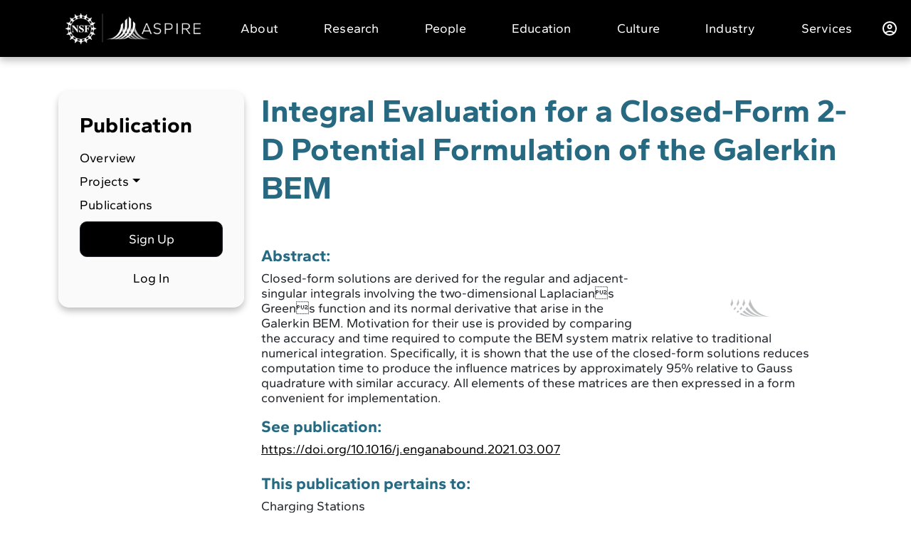

--- FILE ---
content_type: text/html; charset=UTF-8
request_url: https://aspire.usu.edu/publications/integral-evaluation-for-a-closed-form-2-d-potential-formulation-of-the-galerkin-bem/
body_size: 19364
content:
<!DOCTYPE html>
<html lang="en-US">
<head>
    <meta charset="UTF-8">
    <meta name="viewport" content="width=device-width, initial-scale=1, shrink-to-fit=no">
    <link rel="icon" href="https://aspire.usu.edu/wp-content/themes/cm-aspire/dist/images/favicon.png" type="image/png"/>
    <!--        <link href="https://fonts.googleapis.com/css2?family=Gantari:wght@400;700&display=swap" rel="stylesheet">-->
    <title>Integral Evaluation for a Closed-Form 2-D Potential Formulation of the Galerkin BEM &#8211; ASPIRE Research Center</title>
<meta name='robots' content='max-image-preview:large' />
<link rel='dns-prefetch' href='//unpkg.com' />
<link rel='dns-prefetch' href='//aspire.usu.edu' />
<link rel='dns-prefetch' href='//cdn.jsdelivr.net' />
<link rel='dns-prefetch' href='//public.tockify.com' />
<link rel='dns-prefetch' href='//ajax.googleapis.com' />
<link rel='dns-prefetch' href='//cdnjs.cloudflare.com' />
<link rel="alternate" type="application/rss+xml" title="ASPIRE Research Center &raquo; Feed" href="https://aspire.usu.edu/feed/" />
<link rel="alternate" type="application/rss+xml" title="ASPIRE Research Center &raquo; Comments Feed" href="https://aspire.usu.edu/comments/feed/" />
<script type="text/javascript">
/* <![CDATA[ */
window._wpemojiSettings = {"baseUrl":"https:\/\/s.w.org\/images\/core\/emoji\/15.0.3\/72x72\/","ext":".png","svgUrl":"https:\/\/s.w.org\/images\/core\/emoji\/15.0.3\/svg\/","svgExt":".svg","source":{"concatemoji":"https:\/\/aspire.usu.edu\/wp-includes\/js\/wp-emoji-release.min.js?ver=6.6.2"}};
/*! This file is auto-generated */
!function(i,n){var o,s,e;function c(e){try{var t={supportTests:e,timestamp:(new Date).valueOf()};sessionStorage.setItem(o,JSON.stringify(t))}catch(e){}}function p(e,t,n){e.clearRect(0,0,e.canvas.width,e.canvas.height),e.fillText(t,0,0);var t=new Uint32Array(e.getImageData(0,0,e.canvas.width,e.canvas.height).data),r=(e.clearRect(0,0,e.canvas.width,e.canvas.height),e.fillText(n,0,0),new Uint32Array(e.getImageData(0,0,e.canvas.width,e.canvas.height).data));return t.every(function(e,t){return e===r[t]})}function u(e,t,n){switch(t){case"flag":return n(e,"\ud83c\udff3\ufe0f\u200d\u26a7\ufe0f","\ud83c\udff3\ufe0f\u200b\u26a7\ufe0f")?!1:!n(e,"\ud83c\uddfa\ud83c\uddf3","\ud83c\uddfa\u200b\ud83c\uddf3")&&!n(e,"\ud83c\udff4\udb40\udc67\udb40\udc62\udb40\udc65\udb40\udc6e\udb40\udc67\udb40\udc7f","\ud83c\udff4\u200b\udb40\udc67\u200b\udb40\udc62\u200b\udb40\udc65\u200b\udb40\udc6e\u200b\udb40\udc67\u200b\udb40\udc7f");case"emoji":return!n(e,"\ud83d\udc26\u200d\u2b1b","\ud83d\udc26\u200b\u2b1b")}return!1}function f(e,t,n){var r="undefined"!=typeof WorkerGlobalScope&&self instanceof WorkerGlobalScope?new OffscreenCanvas(300,150):i.createElement("canvas"),a=r.getContext("2d",{willReadFrequently:!0}),o=(a.textBaseline="top",a.font="600 32px Arial",{});return e.forEach(function(e){o[e]=t(a,e,n)}),o}function t(e){var t=i.createElement("script");t.src=e,t.defer=!0,i.head.appendChild(t)}"undefined"!=typeof Promise&&(o="wpEmojiSettingsSupports",s=["flag","emoji"],n.supports={everything:!0,everythingExceptFlag:!0},e=new Promise(function(e){i.addEventListener("DOMContentLoaded",e,{once:!0})}),new Promise(function(t){var n=function(){try{var e=JSON.parse(sessionStorage.getItem(o));if("object"==typeof e&&"number"==typeof e.timestamp&&(new Date).valueOf()<e.timestamp+604800&&"object"==typeof e.supportTests)return e.supportTests}catch(e){}return null}();if(!n){if("undefined"!=typeof Worker&&"undefined"!=typeof OffscreenCanvas&&"undefined"!=typeof URL&&URL.createObjectURL&&"undefined"!=typeof Blob)try{var e="postMessage("+f.toString()+"("+[JSON.stringify(s),u.toString(),p.toString()].join(",")+"));",r=new Blob([e],{type:"text/javascript"}),a=new Worker(URL.createObjectURL(r),{name:"wpTestEmojiSupports"});return void(a.onmessage=function(e){c(n=e.data),a.terminate(),t(n)})}catch(e){}c(n=f(s,u,p))}t(n)}).then(function(e){for(var t in e)n.supports[t]=e[t],n.supports.everything=n.supports.everything&&n.supports[t],"flag"!==t&&(n.supports.everythingExceptFlag=n.supports.everythingExceptFlag&&n.supports[t]);n.supports.everythingExceptFlag=n.supports.everythingExceptFlag&&!n.supports.flag,n.DOMReady=!1,n.readyCallback=function(){n.DOMReady=!0}}).then(function(){return e}).then(function(){var e;n.supports.everything||(n.readyCallback(),(e=n.source||{}).concatemoji?t(e.concatemoji):e.wpemoji&&e.twemoji&&(t(e.twemoji),t(e.wpemoji)))}))}((window,document),window._wpemojiSettings);
/* ]]> */
</script>
		<style id="content-control-block-styles">
			@media (max-width: 640px) {
	.cc-hide-on-mobile {
		display: none !important;
	}
}
@media (min-width: 641px) and (max-width: 920px) {
	.cc-hide-on-tablet {
		display: none !important;
	}
}
@media (min-width: 921px) and (max-width: 1440px) {
	.cc-hide-on-desktop {
		display: none !important;
	}
}		</style>
		<style id='wp-emoji-styles-inline-css' type='text/css'>

	img.wp-smiley, img.emoji {
		display: inline !important;
		border: none !important;
		box-shadow: none !important;
		height: 1em !important;
		width: 1em !important;
		margin: 0 0.07em !important;
		vertical-align: -0.1em !important;
		background: none !important;
		padding: 0 !important;
	}
</style>
<link rel='stylesheet' id='wp-block-library-css' href='https://aspire.usu.edu/wp-includes/css/dist/block-library/style.min.css?ver=6.6.2' type='text/css' media='all' />
<link rel='stylesheet' id='content-control-block-styles-css' href='https://aspire.usu.edu/wp-content/plugins/content-control/dist/style-block-editor.css?ver=2.5.0' type='text/css' media='all' />
<style id='classic-theme-styles-inline-css' type='text/css'>
/*! This file is auto-generated */
.wp-block-button__link{color:#fff;background-color:#32373c;border-radius:9999px;box-shadow:none;text-decoration:none;padding:calc(.667em + 2px) calc(1.333em + 2px);font-size:1.125em}.wp-block-file__button{background:#32373c;color:#fff;text-decoration:none}
</style>
<style id='global-styles-inline-css' type='text/css'>
:root{--wp--preset--aspect-ratio--square: 1;--wp--preset--aspect-ratio--4-3: 4/3;--wp--preset--aspect-ratio--3-4: 3/4;--wp--preset--aspect-ratio--3-2: 3/2;--wp--preset--aspect-ratio--2-3: 2/3;--wp--preset--aspect-ratio--16-9: 16/9;--wp--preset--aspect-ratio--9-16: 9/16;--wp--preset--color--black: #000000;--wp--preset--color--cyan-bluish-gray: #abb8c3;--wp--preset--color--white: #ffffff;--wp--preset--color--pale-pink: #f78da7;--wp--preset--color--vivid-red: #cf2e2e;--wp--preset--color--luminous-vivid-orange: #ff6900;--wp--preset--color--luminous-vivid-amber: #fcb900;--wp--preset--color--light-green-cyan: #7bdcb5;--wp--preset--color--vivid-green-cyan: #00d084;--wp--preset--color--pale-cyan-blue: #8ed1fc;--wp--preset--color--vivid-cyan-blue: #0693e3;--wp--preset--color--vivid-purple: #9b51e0;--wp--preset--gradient--vivid-cyan-blue-to-vivid-purple: linear-gradient(135deg,rgba(6,147,227,1) 0%,rgb(155,81,224) 100%);--wp--preset--gradient--light-green-cyan-to-vivid-green-cyan: linear-gradient(135deg,rgb(122,220,180) 0%,rgb(0,208,130) 100%);--wp--preset--gradient--luminous-vivid-amber-to-luminous-vivid-orange: linear-gradient(135deg,rgba(252,185,0,1) 0%,rgba(255,105,0,1) 100%);--wp--preset--gradient--luminous-vivid-orange-to-vivid-red: linear-gradient(135deg,rgba(255,105,0,1) 0%,rgb(207,46,46) 100%);--wp--preset--gradient--very-light-gray-to-cyan-bluish-gray: linear-gradient(135deg,rgb(238,238,238) 0%,rgb(169,184,195) 100%);--wp--preset--gradient--cool-to-warm-spectrum: linear-gradient(135deg,rgb(74,234,220) 0%,rgb(151,120,209) 20%,rgb(207,42,186) 40%,rgb(238,44,130) 60%,rgb(251,105,98) 80%,rgb(254,248,76) 100%);--wp--preset--gradient--blush-light-purple: linear-gradient(135deg,rgb(255,206,236) 0%,rgb(152,150,240) 100%);--wp--preset--gradient--blush-bordeaux: linear-gradient(135deg,rgb(254,205,165) 0%,rgb(254,45,45) 50%,rgb(107,0,62) 100%);--wp--preset--gradient--luminous-dusk: linear-gradient(135deg,rgb(255,203,112) 0%,rgb(199,81,192) 50%,rgb(65,88,208) 100%);--wp--preset--gradient--pale-ocean: linear-gradient(135deg,rgb(255,245,203) 0%,rgb(182,227,212) 50%,rgb(51,167,181) 100%);--wp--preset--gradient--electric-grass: linear-gradient(135deg,rgb(202,248,128) 0%,rgb(113,206,126) 100%);--wp--preset--gradient--midnight: linear-gradient(135deg,rgb(2,3,129) 0%,rgb(40,116,252) 100%);--wp--preset--font-size--small: 13px;--wp--preset--font-size--medium: 20px;--wp--preset--font-size--large: 36px;--wp--preset--font-size--x-large: 42px;--wp--preset--spacing--20: 0.44rem;--wp--preset--spacing--30: 0.67rem;--wp--preset--spacing--40: 1rem;--wp--preset--spacing--50: 1.5rem;--wp--preset--spacing--60: 2.25rem;--wp--preset--spacing--70: 3.38rem;--wp--preset--spacing--80: 5.06rem;--wp--preset--shadow--natural: 6px 6px 9px rgba(0, 0, 0, 0.2);--wp--preset--shadow--deep: 12px 12px 50px rgba(0, 0, 0, 0.4);--wp--preset--shadow--sharp: 6px 6px 0px rgba(0, 0, 0, 0.2);--wp--preset--shadow--outlined: 6px 6px 0px -3px rgba(255, 255, 255, 1), 6px 6px rgba(0, 0, 0, 1);--wp--preset--shadow--crisp: 6px 6px 0px rgba(0, 0, 0, 1);}:where(.is-layout-flex){gap: 0.5em;}:where(.is-layout-grid){gap: 0.5em;}body .is-layout-flex{display: flex;}.is-layout-flex{flex-wrap: wrap;align-items: center;}.is-layout-flex > :is(*, div){margin: 0;}body .is-layout-grid{display: grid;}.is-layout-grid > :is(*, div){margin: 0;}:where(.wp-block-columns.is-layout-flex){gap: 2em;}:where(.wp-block-columns.is-layout-grid){gap: 2em;}:where(.wp-block-post-template.is-layout-flex){gap: 1.25em;}:where(.wp-block-post-template.is-layout-grid){gap: 1.25em;}.has-black-color{color: var(--wp--preset--color--black) !important;}.has-cyan-bluish-gray-color{color: var(--wp--preset--color--cyan-bluish-gray) !important;}.has-white-color{color: var(--wp--preset--color--white) !important;}.has-pale-pink-color{color: var(--wp--preset--color--pale-pink) !important;}.has-vivid-red-color{color: var(--wp--preset--color--vivid-red) !important;}.has-luminous-vivid-orange-color{color: var(--wp--preset--color--luminous-vivid-orange) !important;}.has-luminous-vivid-amber-color{color: var(--wp--preset--color--luminous-vivid-amber) !important;}.has-light-green-cyan-color{color: var(--wp--preset--color--light-green-cyan) !important;}.has-vivid-green-cyan-color{color: var(--wp--preset--color--vivid-green-cyan) !important;}.has-pale-cyan-blue-color{color: var(--wp--preset--color--pale-cyan-blue) !important;}.has-vivid-cyan-blue-color{color: var(--wp--preset--color--vivid-cyan-blue) !important;}.has-vivid-purple-color{color: var(--wp--preset--color--vivid-purple) !important;}.has-black-background-color{background-color: var(--wp--preset--color--black) !important;}.has-cyan-bluish-gray-background-color{background-color: var(--wp--preset--color--cyan-bluish-gray) !important;}.has-white-background-color{background-color: var(--wp--preset--color--white) !important;}.has-pale-pink-background-color{background-color: var(--wp--preset--color--pale-pink) !important;}.has-vivid-red-background-color{background-color: var(--wp--preset--color--vivid-red) !important;}.has-luminous-vivid-orange-background-color{background-color: var(--wp--preset--color--luminous-vivid-orange) !important;}.has-luminous-vivid-amber-background-color{background-color: var(--wp--preset--color--luminous-vivid-amber) !important;}.has-light-green-cyan-background-color{background-color: var(--wp--preset--color--light-green-cyan) !important;}.has-vivid-green-cyan-background-color{background-color: var(--wp--preset--color--vivid-green-cyan) !important;}.has-pale-cyan-blue-background-color{background-color: var(--wp--preset--color--pale-cyan-blue) !important;}.has-vivid-cyan-blue-background-color{background-color: var(--wp--preset--color--vivid-cyan-blue) !important;}.has-vivid-purple-background-color{background-color: var(--wp--preset--color--vivid-purple) !important;}.has-black-border-color{border-color: var(--wp--preset--color--black) !important;}.has-cyan-bluish-gray-border-color{border-color: var(--wp--preset--color--cyan-bluish-gray) !important;}.has-white-border-color{border-color: var(--wp--preset--color--white) !important;}.has-pale-pink-border-color{border-color: var(--wp--preset--color--pale-pink) !important;}.has-vivid-red-border-color{border-color: var(--wp--preset--color--vivid-red) !important;}.has-luminous-vivid-orange-border-color{border-color: var(--wp--preset--color--luminous-vivid-orange) !important;}.has-luminous-vivid-amber-border-color{border-color: var(--wp--preset--color--luminous-vivid-amber) !important;}.has-light-green-cyan-border-color{border-color: var(--wp--preset--color--light-green-cyan) !important;}.has-vivid-green-cyan-border-color{border-color: var(--wp--preset--color--vivid-green-cyan) !important;}.has-pale-cyan-blue-border-color{border-color: var(--wp--preset--color--pale-cyan-blue) !important;}.has-vivid-cyan-blue-border-color{border-color: var(--wp--preset--color--vivid-cyan-blue) !important;}.has-vivid-purple-border-color{border-color: var(--wp--preset--color--vivid-purple) !important;}.has-vivid-cyan-blue-to-vivid-purple-gradient-background{background: var(--wp--preset--gradient--vivid-cyan-blue-to-vivid-purple) !important;}.has-light-green-cyan-to-vivid-green-cyan-gradient-background{background: var(--wp--preset--gradient--light-green-cyan-to-vivid-green-cyan) !important;}.has-luminous-vivid-amber-to-luminous-vivid-orange-gradient-background{background: var(--wp--preset--gradient--luminous-vivid-amber-to-luminous-vivid-orange) !important;}.has-luminous-vivid-orange-to-vivid-red-gradient-background{background: var(--wp--preset--gradient--luminous-vivid-orange-to-vivid-red) !important;}.has-very-light-gray-to-cyan-bluish-gray-gradient-background{background: var(--wp--preset--gradient--very-light-gray-to-cyan-bluish-gray) !important;}.has-cool-to-warm-spectrum-gradient-background{background: var(--wp--preset--gradient--cool-to-warm-spectrum) !important;}.has-blush-light-purple-gradient-background{background: var(--wp--preset--gradient--blush-light-purple) !important;}.has-blush-bordeaux-gradient-background{background: var(--wp--preset--gradient--blush-bordeaux) !important;}.has-luminous-dusk-gradient-background{background: var(--wp--preset--gradient--luminous-dusk) !important;}.has-pale-ocean-gradient-background{background: var(--wp--preset--gradient--pale-ocean) !important;}.has-electric-grass-gradient-background{background: var(--wp--preset--gradient--electric-grass) !important;}.has-midnight-gradient-background{background: var(--wp--preset--gradient--midnight) !important;}.has-small-font-size{font-size: var(--wp--preset--font-size--small) !important;}.has-medium-font-size{font-size: var(--wp--preset--font-size--medium) !important;}.has-large-font-size{font-size: var(--wp--preset--font-size--large) !important;}.has-x-large-font-size{font-size: var(--wp--preset--font-size--x-large) !important;}
:where(.wp-block-post-template.is-layout-flex){gap: 1.25em;}:where(.wp-block-post-template.is-layout-grid){gap: 1.25em;}
:where(.wp-block-columns.is-layout-flex){gap: 2em;}:where(.wp-block-columns.is-layout-grid){gap: 2em;}
:root :where(.wp-block-pullquote){font-size: 1.5em;line-height: 1.6;}
</style>
<link rel='stylesheet' id='mwp-dropform-css' href='https://unpkg.com/dropzone@6.0.0-beta.1/dist/dropzone.css?ver=1.0.0' type='text/css' media='all' />
<link rel='stylesheet' id='edmcm-css' href='https://aspire.usu.edu/wp-content/plugins/edmcm/public/css/edmcm-public.css?ver=1.0.0' type='text/css' media='all' />
<link rel='stylesheet' id='fws-google-calendar-css-css' href='//cdn.jsdelivr.net/npm/fullcalendar@5.11.2/main.min.css?ver=1769320960' type='text/css' media='all' />
<link rel='stylesheet' id='fws-google-style-css-css' href='https://aspire.usu.edu/wp-content/plugins/fws-google-calender/assets/style.css?ver=1769320960' type='text/css' media='all' />
<link rel='stylesheet' id='responsive-lightbox-swipebox-css' href='https://aspire.usu.edu/wp-content/plugins/responsive-lightbox/assets/swipebox/swipebox.min.css?ver=2.4.8' type='text/css' media='all' />
<link rel='stylesheet' id='wpcustomtheme-theme-main-css' href='https://aspire.usu.edu/wp-content/themes/cm-aspire/dist/css/theme-main.css?ver=1.5' type='text/css' media='all' />
<link rel='stylesheet' id='swiper-styles-css' href='//unpkg.com/swiper@8/swiper-bundle.min.css?ver=6.6.2' type='text/css' media='all' />
<link rel='stylesheet' id='selectize-css-css' href='//cdnjs.cloudflare.com/ajax/libs/selectize.js/0.12.6/css/selectize.bootstrap3.min.css?ver=6.6.2' type='text/css' media='all' />
<link rel='stylesheet' id='custom-css-css' href='https://aspire.usu.edu/wp-content/themes/cm-aspire/assets/css/custom.css?ver=6.6.2' type='text/css' media='all' />
<link rel='stylesheet' id='um_modal-css' href='https://aspire.usu.edu/wp-content/plugins/ultimate-member/assets/css/um-modal.min.css?ver=2.8.9' type='text/css' media='all' />
<link rel='stylesheet' id='um_ui-css' href='https://aspire.usu.edu/wp-content/plugins/ultimate-member/assets/libs/jquery-ui/jquery-ui.min.css?ver=1.13.2' type='text/css' media='all' />
<link rel='stylesheet' id='um_tipsy-css' href='https://aspire.usu.edu/wp-content/plugins/ultimate-member/assets/libs/tipsy/tipsy.min.css?ver=1.0.0a' type='text/css' media='all' />
<link rel='stylesheet' id='um_raty-css' href='https://aspire.usu.edu/wp-content/plugins/ultimate-member/assets/libs/raty/um-raty.min.css?ver=2.6.0' type='text/css' media='all' />
<link rel='stylesheet' id='select2-css' href='https://aspire.usu.edu/wp-content/plugins/ultimate-member/assets/libs/select2/select2.min.css?ver=4.0.13' type='text/css' media='all' />
<link rel='stylesheet' id='um_fileupload-css' href='https://aspire.usu.edu/wp-content/plugins/ultimate-member/assets/css/um-fileupload.min.css?ver=2.8.9' type='text/css' media='all' />
<link rel='stylesheet' id='um_confirm-css' href='https://aspire.usu.edu/wp-content/plugins/ultimate-member/assets/libs/um-confirm/um-confirm.min.css?ver=1.0' type='text/css' media='all' />
<link rel='stylesheet' id='um_datetime-css' href='https://aspire.usu.edu/wp-content/plugins/ultimate-member/assets/libs/pickadate/default.min.css?ver=3.6.2' type='text/css' media='all' />
<link rel='stylesheet' id='um_datetime_date-css' href='https://aspire.usu.edu/wp-content/plugins/ultimate-member/assets/libs/pickadate/default.date.min.css?ver=3.6.2' type='text/css' media='all' />
<link rel='stylesheet' id='um_datetime_time-css' href='https://aspire.usu.edu/wp-content/plugins/ultimate-member/assets/libs/pickadate/default.time.min.css?ver=3.6.2' type='text/css' media='all' />
<link rel='stylesheet' id='um_fonticons_ii-css' href='https://aspire.usu.edu/wp-content/plugins/ultimate-member/assets/libs/legacy/fonticons/fonticons-ii.min.css?ver=2.8.9' type='text/css' media='all' />
<link rel='stylesheet' id='um_fonticons_fa-css' href='https://aspire.usu.edu/wp-content/plugins/ultimate-member/assets/libs/legacy/fonticons/fonticons-fa.min.css?ver=2.8.9' type='text/css' media='all' />
<link rel='stylesheet' id='um_fontawesome-css' href='https://aspire.usu.edu/wp-content/plugins/ultimate-member/assets/css/um-fontawesome.min.css?ver=6.5.2' type='text/css' media='all' />
<link rel='stylesheet' id='um_common-css' href='https://aspire.usu.edu/wp-content/plugins/ultimate-member/assets/css/common.min.css?ver=2.8.9' type='text/css' media='all' />
<link rel='stylesheet' id='um_responsive-css' href='https://aspire.usu.edu/wp-content/plugins/ultimate-member/assets/css/um-responsive.min.css?ver=2.8.9' type='text/css' media='all' />
<link rel='stylesheet' id='um_styles-css' href='https://aspire.usu.edu/wp-content/plugins/ultimate-member/assets/css/um-styles.min.css?ver=2.8.9' type='text/css' media='all' />
<link rel='stylesheet' id='um_crop-css' href='https://aspire.usu.edu/wp-content/plugins/ultimate-member/assets/libs/cropper/cropper.min.css?ver=1.6.1' type='text/css' media='all' />
<link rel='stylesheet' id='um_profile-css' href='https://aspire.usu.edu/wp-content/plugins/ultimate-member/assets/css/um-profile.min.css?ver=2.8.9' type='text/css' media='all' />
<link rel='stylesheet' id='um_account-css' href='https://aspire.usu.edu/wp-content/plugins/ultimate-member/assets/css/um-account.min.css?ver=2.8.9' type='text/css' media='all' />
<link rel='stylesheet' id='um_misc-css' href='https://aspire.usu.edu/wp-content/plugins/ultimate-member/assets/css/um-misc.min.css?ver=2.8.9' type='text/css' media='all' />
<link rel='stylesheet' id='um_default_css-css' href='https://aspire.usu.edu/wp-content/plugins/ultimate-member/assets/css/um-old-default.min.css?ver=2.8.9' type='text/css' media='all' />
<script type="text/javascript" src="//ajax.googleapis.com/ajax/libs/jquery/2.1.0/jquery.min.js?ver=2.1.7" id="jquery-js"></script>
<script type="text/javascript" src="https://aspire.usu.edu/wp-content/plugins/edmcm/public/js/edmcm-public.js?ver=1.0.0" id="edmcm-js"></script>
<script type="text/javascript" src="https://aspire.usu.edu/wp-content/plugins/responsive-lightbox/assets/swipebox/jquery.swipebox.min.js?ver=2.4.8" id="responsive-lightbox-swipebox-js"></script>
<script type="text/javascript" src="https://aspire.usu.edu/wp-includes/js/underscore.min.js?ver=1.13.4" id="underscore-js"></script>
<script type="text/javascript" src="https://aspire.usu.edu/wp-content/plugins/responsive-lightbox/assets/infinitescroll/infinite-scroll.pkgd.min.js?ver=6.6.2" id="responsive-lightbox-infinite-scroll-js"></script>
<script type="text/javascript" id="responsive-lightbox-js-before">
/* <![CDATA[ */
var rlArgs = {"script":"swipebox","selector":"lightbox","customEvents":"","activeGalleries":true,"animation":true,"hideCloseButtonOnMobile":false,"removeBarsOnMobile":false,"hideBars":true,"hideBarsDelay":5000,"videoMaxWidth":1080,"useSVG":true,"loopAtEnd":false,"woocommerce_gallery":false,"ajaxurl":"https:\/\/aspire.usu.edu\/wp-admin\/admin-ajax.php","nonce":"16c19e8449","preview":false,"postId":5865,"scriptExtension":false};
/* ]]> */
</script>
<script type="text/javascript" src="https://aspire.usu.edu/wp-content/plugins/responsive-lightbox/js/front.js?ver=2.4.8" id="responsive-lightbox-js"></script>
<script type="text/javascript" src="https://aspire.usu.edu/wp-content/themes/cm-aspire/dist/js/manifest.js?ver=1.5" id="wpcustomtheme-manifest-js-js"></script>
<script type="text/javascript" src="https://aspire.usu.edu/wp-content/themes/cm-aspire/dist/js/vendor.js?ver=1.5" id="wpcustomtheme-vendors-js-js"></script>
<script type="text/javascript" src="https://aspire.usu.edu/wp-content/themes/cm-aspire/dist/js/theme-main.js?ver=1.5" id="wpcustomtheme-theme-main-js-js"></script>
<script type="text/javascript" src="//unpkg.com/swiper@8/swiper-bundle.min.js?ver=6.6.2" id="swiper-script-js"></script>
<script type="text/javascript" src="//cdnjs.cloudflare.com/ajax/libs/selectize.js/0.12.6/js/standalone/selectize.min.js?ver=6.6.2" id="selectize-script-js"></script>
<script type="text/javascript" src="https://aspire.usu.edu/wp-content/plugins/ultimate-member/assets/js/um-gdpr.min.js?ver=2.8.9" id="um-gdpr-js"></script>
<link rel="https://api.w.org/" href="https://aspire.usu.edu/wp-json/" /><link rel="alternate" title="JSON" type="application/json" href="https://aspire.usu.edu/wp-json/wp/v2/publications/5865" /><link rel="EditURI" type="application/rsd+xml" title="RSD" href="https://aspire.usu.edu/xmlrpc.php?rsd" />
<link rel="canonical" href="https://aspire.usu.edu/publications/integral-evaluation-for-a-closed-form-2-d-potential-formulation-of-the-galerkin-bem/" />
<link rel='shortlink' href='https://aspire.usu.edu/?p=5865' />
<link rel="alternate" title="oEmbed (JSON)" type="application/json+oembed" href="https://aspire.usu.edu/wp-json/oembed/1.0/embed?url=https%3A%2F%2Faspire.usu.edu%2Fpublications%2Fintegral-evaluation-for-a-closed-form-2-d-potential-formulation-of-the-galerkin-bem%2F" />
<link rel="alternate" title="oEmbed (XML)" type="text/xml+oembed" href="https://aspire.usu.edu/wp-json/oembed/1.0/embed?url=https%3A%2F%2Faspire.usu.edu%2Fpublications%2Fintegral-evaluation-for-a-closed-form-2-d-potential-formulation-of-the-galerkin-bem%2F&#038;format=xml" />

		<!-- GA Google Analytics @ https://m0n.co/ga -->
		<script async src="https://www.googletagmanager.com/gtag/js?id=G-T08M15YDTY"></script>
		<script>
			window.dataLayer = window.dataLayer || [];
			function gtag(){dataLayer.push(arguments);}
			gtag('js', new Date());
			gtag('config', 'G-T08M15YDTY');
		</script>

			<style type="text/css">
			.um_request_name {
				display: none !important;
			}
		</style>
			<style type="text/css" id="wp-custom-css">
			/* Remove Find Talent right hand link on Member Dashboard, requested by Don, Eric Shmookler 12 03 23   */

a.navbar-brand img.d-block {
    width: 200px !important;
    height: auto;
}

body.page-id-4028 .right-section.col-md-3.offset-md-9 {
  display: none;
}

.page-template .absolute_bg_image .content_sec {
    margin-top: 550px;
    font-size: large;
    margin-bottom: 1em;
	  line-height:1.3
}

.wp-block-columns {
    display: flex;
    margin-bottom: 1.75em;
    box-sizing: border-box;
    flex-wrap: wrap;
    flex-direction: row;
    align-items: flex-end;
    justify-content: space-around;
    align-content: space-around;
}

.title {
    margin-top: 0;
    margin-bottom: 0.5em;
}

.wp-block-latest-posts__post-title {
    font-weight: 400;
    font-size: xx-large;
    color: #1b4c5d;
    text-decoration: none;
    padding-right: 1em;
	font-family: 'serif';
	 line-height: 1;
}

.wp-block-latest-posts__post-excerpt {
    margin-top: 0.5em;
    margin-bottom: 1em;
    padding-left: 167px;
    padding-bottom: 2em;
    border-bottom: 1px solid;
}

.wp-block-latest-posts__post-date {
    font-style: italic;
    color: #646970;
	padding-bottom:1em;
}

h6, .h6, h5, .h5, h4, .h4, h3, .h3, h2, .h2, h1, .h1 {
    margin-top: 0;
    margin-bottom: 0.5rem;
    font-family: "Gantari";
    font-weight: 700;
    line-height: 1.2;
    color: #266981;
}

p {
    margin-top: 0;
    line-height: 1.2;
    font-size: large;
    margin-bottom: 1rem;
    padding-right: 2rem;
}

.main-nsf-logo img  { 
width: 600px; 
	display: flex;
	align-items: center;
}


#organization-list img.org-logo {
    max-width: 100%;
}
a.nav-link.active:hover {
    text-decoration: none;
}
.header-main-menu .main-menu-nav .dropdown:hover .dropdown-menu {
    display: block;
    margin-top: 0;
  }
.header-main-menu .main-menu-nav .dropdown .dropdown-menu {
    display: none;
		margin-top:0 !important;
  }
p.gform_required_legend {
    display: none;
}

.ginput_container.ginput_container_consent {
    margin-top: 20px;
}

.wp-block-latest-posts.wp-block-latest-posts__list li {
    padding-top: 20px;
}

.wp-block-latest-posts.wp-block-latest-posts__list li a:hover{
    text-decoration: none;
}


.techtalks_content .movie-desc {
    height: 68px;
    overflow: hidden;
    white-space: nowrap;
    text-overflow: ellipsis;
}
body.page-template-default  div.content a:link, body.page-template-nfs-common div.content a:visited, body.page-template-nsf-agenda div.content-section a:link, body.page-template-nsf-agenda div.content-section a:visited,body.page-template-nsf-materials div.nfs-materials-container a:link, body.page-template-nsf-materials div.nfs-materials-container a:visited, body.page-template-student-default div.content_sec a:link, body.page-template-student-default div.content_sec a:visited {
	color: #0171d8;
	text-decoration: none;
}

body.page-template-default  div.content a:hover, body.page-template-nfs-common div.content a:active, body.page-template-nsf-agenda div.content-section a:hover, body.page-template-nsf-agenda div.content-section a:active, body.page-template-nsf-materials div.nfs-materials-container a:hover, body.page-template-nsf-materials div.nfs-materials-container a:active, body.page-template-student-default div.content_sec a:hover, body.page-template-student-default div.content_sec a:active {
	color: #0171d8;
	text-decoration: underline;
}

body.page-template-nsf-materials div.nfs-materials-container a.cc_btn:link, body.page-template-nsf-materials div.nfs-materials-container a.cc_btn:hover, body.page-template-nsf-materials div.nfs-materials-container a.cc_btn:visited {
	color: #fff;
	text-decoration: none;
}

.page-template-nsf-materials .links_section .links-group .heading_link {
    text-decoration: none;
}

.page-template-nsf-materials .links_section .links-group .heading_link:hover {
    text-decoration: underline;
}

body.page-template-calendar h2.fws-heading {
	display: none;
}



.content-section .content a:link, .content-section .content a:visited {
    text-decoration: none;
    color: #0171d8;
}

.content-section .content a:hover, .content-section .content a:active {
    text-decoration: underline;
    color: #0171d8;
}

.col-3-sec a:link, .col-3-sec a:visited {
    color: #0171d8;
    text-decoration: none;
}

.col-3-sec a:hover, .col-3-sec a:active {
    color: #0171d8;
    text-decoration: underline;
}

.fc-daygrid-event {
    white-space: initial;
    font-size: var(--fc-small-font-size,.65em);
}

.bottom_buttons {
    margin-top: 0px;
}




@media (min-width:992px) 
{
	.page-template-research .title {
    margin-top: -70px;
    margin-bottom: 26px;
}	
	
.body-members-dashboard .icon-text-section .sec-col, .body-student-dashboard .icon-text-section .sec-col {
  min-height: 265px;
}	
	
}






.mobile_content .current-menu-ancestor ul,.mobile_content .current_page_item ul {
    display: block;
}
.page-template-nsf-materials .links_section .links-group p {
    font-weight: 700;
    font-size: 20px;
}
footer .nsf_logos {
    display: flex;
    justify-content: center;
    gap: 44px;
    flex-wrap: wrap;
    align-items: center;
		max-width: 80%;
		margin: 0 auto;
}
footer .nsf_logos img {
    width: 150px;
}
@media(max-width:1000px){
	.main-nsf-logo img{
		width:100%;
	}
	footer .nsf_logos {
    gap: 15px;
		flex-direction:column;
}
	footer .nsf_logos img {
    width: auto;
		height: 35px;
}
}

@media(max-width:768px){
.google_popup_container {
    width: 90%;
}
	
	footer .nsf_logos {
    display: flex;
    gap: 10px;
    flex-wrap: wrap;
		margin: 0 auto;
		flex-direction: row;
	
}
.fc-toolbar-chunk {
    text-align: center;
}
.fc .fc-button-group {
    padding-top: 6px;
}
.student-n {
    margin-top: 20px;
}
body.page-template-home .col-3-sec img {
    width: 100%;
}
body.page-template-home .cc_btn{
		white-space: nowrap;
	}
	.page-template-home .thrust-slide.thrust-item {
    margin-bottom: 20px;
}
	
	.body-login.um-page-login .um.um-login .um-col-alt, .body-login.um-page-login .um.um-login .um-row, .body-login.um-page-login .um.um-password .um-col-alt, .body-login.um-page-login .um.um-password .um-row, .body-password-reset.um-page-password-reset .um.um-login .um-col-alt, .body-password-reset.um-page-password-reset .um.um-login .um-row, .body-password-reset.um-page-password-reset .um.um-password .um-col-alt, .body-password-reset.um-page-password-reset .um.um-password .um-row{
		    width: 100%;
	}
	.body-create-an-account .form-wrapper.student-register {
 padding:10px;
}
	
	.body-create-an-account .gform_wrapper form{
		padding: 0px;
	}
	.page-template-member-dashboard .user_name{
		font-size: 22px;
    line-height: 35px;
	}
	
}

.body-annual-meeting-2022 .content a:link, .body-annual-meeting-2022 .content a:visited {
    color: #0171d8;
    text-decoration: none;
}
.body-annual-meeting-2022 a:hover, .body-annual-meeting-2022 a:active {
	text-decoration: underline !important;
}
.dash-nav-links .dropdown-item.active {
    background: none;
    width: fit-content;
    border-bottom: 2px solid;
    margin-left: 1.25rem;
    padding-left: 0;
    line-height: 12px;
    margin-bottom: 20px;
}
.dash-nav-links .dropdown-item {
    margin-left: 1.25rem;
    padding-left: 0;
    width: fit-content;
    border-bottom: 2px solid transparent;
    line-height: 21px;
    margin-bottom: 20px;
}
.dash-nav-links .dropdown-item:hover {
    background: none;
    width: fit-content;
    margin-left: 1.25rem;
    padding-left: 0;
}
.dash-nav-links .dropdown-menu {
    margin-top: 5px;
}
#mobile_nav .dropdown-toggle:after {
    position: absolute;
    right: 0;
}



@media(max-width:991px){
.google_popup_container {
    width: 90%;
}
	.nsf_logos img:nth-child(3) {
		width: 329px;
		height: auto;
	}
	
	.nsf_logos img:nth-child(2) {
		width: 262px;
		height: auto;
	}
	
	.nsf_logos img:nth-child(4) {
		width: 250px;
		height: auto;
	}
	.nsf_logos img:nth-child(1) {
		width: 180px;
		height: auto;
	}
	
}
.swiper-wrapper {
    height: unset;
}
.wp-block-button__link { 
color: White !important
}

.wp-block-button__link a:hover {
    text-decoration: underline;
}
		</style>
		</head>
<body class="publications-template-default single single-publications postid-5865 wp-custom-logo body-integral-evaluation-for-a-closed-form-2-d-potential-formulation-of-the-galerkin-bem guest-customer">
<header>

    <nav class="navbar navbar-expand-md navbar-dark bg-dark header-main-menu">
        <div class="container">
            <a class="navbar-brand pt-1 px-1" href="https://aspire.usu.edu/">
                                    <img class="d-block ml-2 mr-3" width="34" height="18" src="https://aspire.usu.edu/wp-content/uploads/2024/08/24_ASPIRE-NSF-Logo-Pairing.png"
                         alt="Aspire">
                            </a>
            <button class="navbar-toggler" type="button" data-bs-toggle="collapse" data-bs-target="#main-menu"
                    aria-controls="main-menu" aria-expanded="false" aria-label="Toggle navigation">
                <span class="navbar-toggler-icon"></span>
            </button>

            <div class="collapse navbar-collapse" id="main-menu">
                <ul id="menu-primary-menu" class="navbar-nav mx-auto mb-2 mb-md-0 main-menu-nav"><li  id="menu-item-4285" class="menu-item menu-item-type-custom menu-item-object-custom menu-item-has-children dropdown nav-item nav-item-4285 menu_list_item"><a href="#" class="nav-link  dropdown-toggle" data-bs-toggle="dropdown" aria-haspopup="true" aria-expanded="false">About</a>
<ul class="dropdown-menu  depth_0">
	<li  id="menu-item-177" class="menu-item menu-item-type-post_type menu-item-object-page nav-item nav-item-177 menu_list_item"><a href="https://aspire.usu.edu/about/overview/" class="dropdown-item ">Overview</a></li>
	<li  id="menu-item-176" class="menu-item menu-item-type-post_type menu-item-object-page nav-item nav-item-176 menu_list_item"><a href="https://aspire.usu.edu/about/news/" class="dropdown-item ">News</a></li>
	<li  id="menu-item-11357" class="menu-item menu-item-type-post_type menu-item-object-page nav-item nav-item-11357 menu_list_item"><a href="https://aspire.usu.edu/resources/" class="dropdown-item ">Resources</a></li>
	<li  id="menu-item-175" class="menu-item menu-item-type-post_type menu-item-object-page nav-item nav-item-175 menu_list_item"><a href="https://aspire.usu.edu/about/frequently-asked-questions/" class="dropdown-item ">FAQs</a></li>
	<li  id="menu-item-174" class="menu-item menu-item-type-post_type menu-item-object-page nav-item nav-item-174 menu_list_item"><a href="https://aspire.usu.edu/about/media-kit/" class="dropdown-item ">Media</a></li>
	<li  id="menu-item-173" class="menu-item menu-item-type-post_type menu-item-object-page nav-item nav-item-173 menu_list_item"><a href="https://aspire.usu.edu/about/message-from-the-director/" class="dropdown-item ">Director’s Message</a></li>
	<li  id="menu-item-172" class="menu-item menu-item-type-post_type menu-item-object-page nav-item nav-item-172 menu_list_item"><a href="https://aspire.usu.edu/about/endorsements/" class="dropdown-item ">Endorsements</a></li>
	<li  id="menu-item-169" class="menu-item menu-item-type-post_type menu-item-object-page nav-item nav-item-169 menu_list_item"><a href="https://aspire.usu.edu/about/careers/" class="dropdown-item ">Careers</a></li>
	<li  id="menu-item-168" class="menu-item menu-item-type-post_type menu-item-object-page nav-item nav-item-168 menu_list_item"><a href="https://aspire.usu.edu/about/contact/" class="dropdown-item ">Contact</a></li>
</ul>
</li>
<li  id="menu-item-4284" class="menu-item menu-item-type-custom menu-item-object-custom menu-item-has-children dropdown nav-item nav-item-4284 menu_list_item"><a href="#" class="nav-link  dropdown-toggle" data-bs-toggle="dropdown" aria-haspopup="true" aria-expanded="false">Research</a>
<ul class="dropdown-menu  depth_0">
	<li  id="menu-item-190" class="menu-item menu-item-type-post_type menu-item-object-page nav-item nav-item-190 menu_list_item"><a href="https://aspire.usu.edu/research/overview/" class="dropdown-item ">Overview</a></li>
	<li  id="menu-item-1241" class="menu-item menu-item-type-post_type menu-item-object-page nav-item nav-item-1241 menu_list_item"><a href="https://aspire.usu.edu/research/projects/" class="dropdown-item ">Projects</a></li>
	<li  id="menu-item-189" class="menu-item menu-item-type-post_type menu-item-object-page nav-item nav-item-189 menu_list_item"><a href="https://aspire.usu.edu/research/thrusts/" class="dropdown-item ">Research Areas</a></li>
	<li  id="menu-item-644" class="menu-item menu-item-type-post_type menu-item-object-page nav-item nav-item-644 menu_list_item"><a href="https://aspire.usu.edu/research/publications/" class="dropdown-item ">Publications</a></li>
	<li  id="menu-item-2536" class="menu-item menu-item-type-custom menu-item-object-custom nav-item nav-item-2536 menu_list_item"><a href="/login" class="dropdown-item ">Data Reporting</a></li>
</ul>
</li>
<li  id="menu-item-4283" class="menu-item menu-item-type-custom menu-item-object-custom menu-item-has-children dropdown nav-item nav-item-4283 menu_list_item"><a href="#" class="nav-link  dropdown-toggle" data-bs-toggle="dropdown" aria-haspopup="true" aria-expanded="false">People</a>
<ul class="dropdown-menu  depth_0">
	<li  id="menu-item-7628" class="menu-item menu-item-type-post_type menu-item-object-page nav-item nav-item-7628 menu_list_item"><a href="https://aspire.usu.edu/people/center-leadership/" class="dropdown-item ">Center Leadership</a></li>
	<li  id="menu-item-204" class="menu-item menu-item-type-post_type menu-item-object-page nav-item nav-item-204 menu_list_item"><a href="https://aspire.usu.edu/?page_id=193" class="dropdown-item ">Faculty and Researchers</a></li>
	<li  id="menu-item-7629" class="menu-item menu-item-type-post_type menu-item-object-page nav-item nav-item-7629 menu_list_item"><a href="https://aspire.usu.edu/people/new-council-of-deans/" class="dropdown-item ">Council of Deans</a></li>
	<li  id="menu-item-11747" class="menu-item menu-item-type-post_type menu-item-object-page nav-item nav-item-11747 menu_list_item"><a href="https://aspire.usu.edu/student-leadership/" class="dropdown-item ">Student Leadership</a></li>
	<li  id="menu-item-202" class="menu-item menu-item-type-post_type menu-item-object-page nav-item nav-item-202 menu_list_item"><a href="https://aspire.usu.edu/people/executive-advisory-board/" class="dropdown-item ">Executive Advisory Board</a></li>
	<li  id="menu-item-201" class="menu-item menu-item-type-post_type menu-item-object-page nav-item nav-item-201 menu_list_item"><a href="https://aspire.usu.edu/people/center-staff/" class="dropdown-item ">Center Staff</a></li>
</ul>
</li>
<li  id="menu-item-4282" class="menu-item menu-item-type-custom menu-item-object-custom menu-item-has-children dropdown nav-item nav-item-4282 menu_list_item"><a href="#" class="nav-link  dropdown-toggle" data-bs-toggle="dropdown" aria-haspopup="true" aria-expanded="false">Education</a>
<ul class="dropdown-menu  depth_0">
	<li  id="menu-item-221" class="menu-item menu-item-type-post_type menu-item-object-page nav-item nav-item-221 menu_list_item"><a href="https://aspire.usu.edu/education/workforce-development/" class="dropdown-item ">Workforce Development</a></li>
</ul>
</li>
<li  id="menu-item-4281" class="menu-item menu-item-type-custom menu-item-object-custom menu-item-has-children dropdown nav-item nav-item-4281 menu_list_item"><a href="#" class="nav-link  dropdown-toggle" data-bs-toggle="dropdown" aria-haspopup="true" aria-expanded="false">Culture</a>
<ul class="dropdown-menu  depth_0">
	<li  id="menu-item-765" class="menu-item menu-item-type-post_type menu-item-object-page nav-item nav-item-765 menu_list_item"><a href="https://aspire.usu.edu/culture/" class="dropdown-item ">Overview</a></li>
	<li  id="menu-item-7697" class="menu-item menu-item-type-custom menu-item-object-custom nav-item nav-item-7697 menu_list_item"><a href="https://aspire.usu.edu/culture/#Code-of-conduct-values" class="dropdown-item ">Code of Conduct &#038; Values</a></li>
</ul>
</li>
<li  id="menu-item-4280" class="menu-item menu-item-type-custom menu-item-object-custom menu-item-has-children dropdown nav-item nav-item-4280 menu_list_item"><a href="#" class="nav-link  dropdown-toggle" data-bs-toggle="dropdown" aria-haspopup="true" aria-expanded="false">Industry</a>
<ul class="dropdown-menu  depth_0">
	<li  id="menu-item-227" class="menu-item menu-item-type-post_type menu-item-object-page nav-item nav-item-227 menu_list_item"><a href="https://aspire.usu.edu/industry/overview/" class="dropdown-item ">Overview</a></li>
	<li  id="menu-item-226" class="menu-item menu-item-type-post_type menu-item-object-page nav-item nav-item-226 menu_list_item"><a href="https://aspire.usu.edu/industry/members-benefits/" class="dropdown-item ">Member Benefits</a></li>
	<li  id="menu-item-225" class="menu-item menu-item-type-post_type menu-item-object-page nav-item nav-item-225 menu_list_item"><a href="https://aspire.usu.edu/industry/join-industry/" class="dropdown-item ">Become a Member</a></li>
	<li  id="menu-item-223" class="menu-item menu-item-type-post_type menu-item-object-page nav-item nav-item-223 menu_list_item"><a href="https://aspire.usu.edu/industry/members-only/" class="dropdown-item ">Members Only</a></li>
</ul>
</li>
<li  id="menu-item-10888" class="menu-item menu-item-type-custom menu-item-object-custom menu-item-has-children dropdown nav-item nav-item-10888 menu_list_item"><a href="#" class="nav-link  dropdown-toggle" data-bs-toggle="dropdown" aria-haspopup="true" aria-expanded="false">Services</a>
<ul class="dropdown-menu  depth_0">
	<li  id="menu-item-12039" class="menu-item menu-item-type-custom menu-item-object-custom nav-item nav-item-12039 menu_list_item"><a href="https://forms.office.com/Pages/ResponsePage.aspx?id=my81rGProkyc-fTEAEfO_3afeou87l5GjVhHkTqQMmxUMDBPWlRXR01MODVDT0hVVkgxSFoyVENJWSQlQCN0PWcu" class="dropdown-item ">EVR Facility Tour</a></li>
	<li  id="menu-item-10889" class="menu-item menu-item-type-post_type menu-item-object-page nav-item nav-item-10889 menu_list_item"><a href="https://aspire.usu.edu/e-transportation-modeling-planning/" class="dropdown-item ">Electrified Roadways Modeling &amp; Planning</a></li>
	<li  id="menu-item-10892" class="menu-item menu-item-type-post_type menu-item-object-page nav-item nav-item-10892 menu_list_item"><a href="https://aspire.usu.edu/community-outreach-and-workforce-development/" class="dropdown-item ">Community Outreach and Workforce Development</a></li>
	<li  id="menu-item-10891" class="menu-item menu-item-type-post_type menu-item-object-page nav-item nav-item-10891 menu_list_item"><a href="https://aspire.usu.edu/electrified-systems-enablement/" class="dropdown-item ">Electrified Systems Enablement</a></li>
	<li  id="menu-item-10890" class="menu-item menu-item-type-post_type menu-item-object-page nav-item nav-item-10890 menu_list_item"><a href="https://aspire.usu.edu/hardware-development-integration/" class="dropdown-item ">Hardware Development &amp; Software Integration</a></li>
</ul>
</li>
</ul>            </div>
            <ul class="nav navbar-nav navbar-nav-icons">
                <li class="nav-item d-block d-xl-block ml-xl-auto mt-sm-0 mt-4 mt-lg-0">
                    <div class="dropdown my-account-dropdown">
                        <button class="btn btn-link dropdown-toggle" type="button" data-bs-toggle="dropdown"
                                aria-expanded="false">
                            <img src="https://aspire.usu.edu/wp-content/themes/cm-aspire/dist/images/svg/account_circle_black-icon.svg"
                                 alt="Account">
                        </button>
                        <ul class="dropdown-menu dropdown-menu-end">
<!--                            --><!--                                <li>-->
<!--                                    <a class="dropdown-item" href="#">-->
<!--                                        <span class="main-label">--><!--</span>-->
<!--                                        <span class="secondary-label">--><!--</span>-->
<!--                                    </a>-->
<!--                                </li>-->
<!--                            -->                                                            <li>
                                    <a class="dropdown-item" href="https://aspire.usu.edu/create-an-account/">
                                        <span class="main-label">Create an Account</span>
                                        <span class="secondary-label">For Students, Faculty, & Staff</span>
                                    </a>
                                </li>
                                                        
                            
                            
                            
                            
                            <li>
                                <a class="dropdown-item" href="#">
                                    <span class="main-label">FAQs</span>
                                </a>
                            </li>
                            <li>
                                <div class="d-grid action-links">
                                                                            <a class="btn btn-primary" href="https://aspire.usu.edu/login/">
                                            <span class="main-label">Sign In</span>
                                        </a>
                                                                    </div>
                            </li>
                        </ul>
                    </div>
                </li>
               <!--   <li class="nav-item d-block d-xl-block">
                    <a class="nav-link" href=" <!php echo home_url('/about/calendar-of-events') ?>">
                        <svg width="24" height="24" viewBox="0 0 24 24" fill="none" xmlns="http://www.w3.org/2000/svg">
                            <path d="M4.5 22C4.1 22 3.75 21.85 3.45 21.55C3.15 21.25 3 20.9 3 20.5V5C3 4.6 3.15 4.25 3.45 3.95C3.75 3.65 4.1 3.5 4.5 3.5H6.125V2H7.75V3.5H16.25V2H17.875V3.5H19.5C19.9 3.5 20.25 3.65 20.55 3.95C20.85 4.25 21 4.6 21 5V20.5C21 20.9 20.85 21.25 20.55 21.55C20.25 21.85 19.9 22 19.5 22H4.5ZM4.5 20.5H19.5V9.75H4.5V20.5ZM4.5 8.25H19.5V5H4.5V8.25ZM4.5 8.25V5V8.25ZM12 14C11.7167 14 11.4792 13.9042 11.2875 13.7125C11.0958 13.5208 11 13.2833 11 13C11 12.7167 11.0958 12.4792 11.2875 12.2875C11.4792 12.0958 11.7167 12 12 12C12.2833 12 12.5208 12.0958 12.7125 12.2875C12.9042 12.4792 13 12.7167 13 13C13 13.2833 12.9042 13.5208 12.7125 13.7125C12.5208 13.9042 12.2833 14 12 14ZM8 14C7.71667 14 7.47917 13.9042 7.2875 13.7125C7.09583 13.5208 7 13.2833 7 13C7 12.7167 7.09583 12.4792 7.2875 12.2875C7.47917 12.0958 7.71667 12 8 12C8.28333 12 8.52083 12.0958 8.7125 12.2875C8.90417 12.4792 9 12.7167 9 13C9 13.2833 8.90417 13.5208 8.7125 13.7125C8.52083 13.9042 8.28333 14 8 14ZM16 14C15.7167 14 15.4792 13.9042 15.2875 13.7125C15.0958 13.5208 15 13.2833 15 13C15 12.7167 15.0958 12.4792 15.2875 12.2875C15.4792 12.0958 15.7167 12 16 12C16.2833 12 16.5208 12.0958 16.7125 12.2875C16.9042 12.4792 17 12.7167 17 13C17 13.2833 16.9042 13.5208 16.7125 13.7125C16.5208 13.9042 16.2833 14 16 14ZM12 18C11.7167 18 11.4792 17.9042 11.2875 17.7125C11.0958 17.5208 11 17.2833 11 17C11 16.7167 11.0958 16.4792 11.2875 16.2875C11.4792 16.0958 11.7167 16 12 16C12.2833 16 12.5208 16.0958 12.7125 16.2875C12.9042 16.4792 13 16.7167 13 17C13 17.2833 12.9042 17.5208 12.7125 17.7125C12.5208 17.9042 12.2833 18 12 18ZM8 18C7.71667 18 7.47917 17.9042 7.2875 17.7125C7.09583 17.5208 7 17.2833 7 17C7 16.7167 7.09583 16.4792 7.2875 16.2875C7.47917 16.0958 7.71667 16 8 16C8.28333 16 8.52083 16.0958 8.7125 16.2875C8.90417 16.4792 9 16.7167 9 17C9 17.2833 8.90417 17.5208 8.7125 17.7125C8.52083 17.9042 8.28333 18 8 18ZM16 18C15.7167 18 15.4792 17.9042 15.2875 17.7125C15.0958 17.5208 15 17.2833 15 17C15 16.7167 15.0958 16.4792 15.2875 16.2875C15.4792 16.0958 15.7167 16 16 16C16.2833 16 16.5208 16.0958 16.7125 16.2875C16.9042 16.4792 17 16.7167 17 17C17 17.2833 16.9042 17.5208 16.7125 17.7125C16.5208 17.9042 16.2833 18 16 18Z"
                                  fill="white"/>
                        </svg>
                    </a>
               </li> -->

            </ul>
        </div>
    </nav>

    <nav class="mobile-nav">
        <div class="container">
            <div class="d-flex align-items-center justify-content-between">
                <div class="menu col-4">
                    <div class="open-icon">
                        <svg width="24" height="24" viewBox="0 0 24 24" fill="none" xmlns="http://www.w3.org/2000/svg">
                            <path d="M3 18V16.5H21V18H3ZM3 12.75V11.25H21V12.75H3ZM3 7.5V6H21V7.5H3Z" fill="white"/>
                        </svg>
                    </div>
                    <div class="close-icon d-none">
                        <svg width="24" height="24" viewBox="0 0 24 24" fill="none" xmlns="http://www.w3.org/2000/svg">
                            <path d="M6.22499 18.825L5.17499 17.775L10.95 12L5.17499 6.22499L6.22499 5.17499L12 10.95L17.775 5.17499L18.825 6.22499L13.05 12L18.825 17.775L17.775 18.825L12 13.05L6.22499 18.825Z"
                                  fill="white"/>
                        </svg>
                    </div>
                </div>
                <div class="logo text-center col-4">
                    <a class="navbar-brand pt-1 px-1" href="https://aspire.usu.edu/">
                                                    <img class="d-block ml-2 mr-3" width="34" height="18" src="https://aspire.usu.edu/wp-content/uploads/2024/08/24_ASPIRE-NSF-Logo-Pairing.png"
                                 alt="Aspire">
                                            </a>
                </div>
                <div class="user-links ">
                    <ul class="">
                        <li class="">
                                                            <a class="btn btn-primary" href="https://aspire.usu.edu/login/">
                                    <img src="https://aspire.usu.edu/wp-content/themes/cm-aspire/dist/images/svg/account_circle_black-icon.svg"
                                         alt="Account">
                                </a>
                                                    </li>
                        <li class="">
                            <a class="nav-link" href="https://aspire.usu.edu/upcoming-events">
                                <svg width="24" height="24" viewBox="0 0 24 24" fill="none"
                                     xmlns="http://www.w3.org/2000/svg">
                                    <path d="M4.5 22C4.1 22 3.75 21.85 3.45 21.55C3.15 21.25 3 20.9 3 20.5V5C3 4.6 3.15 4.25 3.45 3.95C3.75 3.65 4.1 3.5 4.5 3.5H6.125V2H7.75V3.5H16.25V2H17.875V3.5H19.5C19.9 3.5 20.25 3.65 20.55 3.95C20.85 4.25 21 4.6 21 5V20.5C21 20.9 20.85 21.25 20.55 21.55C20.25 21.85 19.9 22 19.5 22H4.5ZM4.5 20.5H19.5V9.75H4.5V20.5ZM4.5 8.25H19.5V5H4.5V8.25ZM4.5 8.25V5V8.25ZM12 14C11.7167 14 11.4792 13.9042 11.2875 13.7125C11.0958 13.5208 11 13.2833 11 13C11 12.7167 11.0958 12.4792 11.2875 12.2875C11.4792 12.0958 11.7167 12 12 12C12.2833 12 12.5208 12.0958 12.7125 12.2875C12.9042 12.4792 13 12.7167 13 13C13 13.2833 12.9042 13.5208 12.7125 13.7125C12.5208 13.9042 12.2833 14 12 14ZM8 14C7.71667 14 7.47917 13.9042 7.2875 13.7125C7.09583 13.5208 7 13.2833 7 13C7 12.7167 7.09583 12.4792 7.2875 12.2875C7.47917 12.0958 7.71667 12 8 12C8.28333 12 8.52083 12.0958 8.7125 12.2875C8.90417 12.4792 9 12.7167 9 13C9 13.2833 8.90417 13.5208 8.7125 13.7125C8.52083 13.9042 8.28333 14 8 14ZM16 14C15.7167 14 15.4792 13.9042 15.2875 13.7125C15.0958 13.5208 15 13.2833 15 13C15 12.7167 15.0958 12.4792 15.2875 12.2875C15.4792 12.0958 15.7167 12 16 12C16.2833 12 16.5208 12.0958 16.7125 12.2875C16.9042 12.4792 17 12.7167 17 13C17 13.2833 16.9042 13.5208 16.7125 13.7125C16.5208 13.9042 16.2833 14 16 14ZM12 18C11.7167 18 11.4792 17.9042 11.2875 17.7125C11.0958 17.5208 11 17.2833 11 17C11 16.7167 11.0958 16.4792 11.2875 16.2875C11.4792 16.0958 11.7167 16 12 16C12.2833 16 12.5208 16.0958 12.7125 16.2875C12.9042 16.4792 13 16.7167 13 17C13 17.2833 12.9042 17.5208 12.7125 17.7125C12.5208 17.9042 12.2833 18 12 18ZM8 18C7.71667 18 7.47917 17.9042 7.2875 17.7125C7.09583 17.5208 7 17.2833 7 17C7 16.7167 7.09583 16.4792 7.2875 16.2875C7.47917 16.0958 7.71667 16 8 16C8.28333 16 8.52083 16.0958 8.7125 16.2875C8.90417 16.4792 9 16.7167 9 17C9 17.2833 8.90417 17.5208 8.7125 17.7125C8.52083 17.9042 8.28333 18 8 18ZM16 18C15.7167 18 15.4792 17.9042 15.2875 17.7125C15.0958 17.5208 15 17.2833 15 17C15 16.7167 15.0958 16.4792 15.2875 16.2875C15.4792 16.0958 15.7167 16 16 16C16.2833 16 16.5208 16.0958 16.7125 16.2875C16.9042 16.4792 17 16.7167 17 17C17 17.2833 16.9042 17.5208 16.7125 17.7125C16.5208 17.9042 16.2833 18 16 18Z"
                                          fill="white"/>
                                </svg>
                            </a>
                        </li>
                    </ul>
                </div>
            </div>
        </div>
        <div class="mobile_nav_content d-none">
            <ul id="mobile_nav" class="navbar-nav mx-auto mb-2 mb-md-0 main-menu-nav"><li  class="menu-item menu-item-type-custom menu-item-object-custom menu-item-has-children dropdown nav-item nav-item-4285 menu_list_item"><a href="#" class="nav-link  dropdown-toggle" data-bs-toggle="dropdown" aria-haspopup="true" aria-expanded="false">About</a>
<ul class="dropdown-menu  depth_0">
	<li  class="menu-item menu-item-type-post_type menu-item-object-page nav-item nav-item-177 menu_list_item"><a href="https://aspire.usu.edu/about/overview/" class="dropdown-item ">Overview</a></li>
	<li  class="menu-item menu-item-type-post_type menu-item-object-page nav-item nav-item-176 menu_list_item"><a href="https://aspire.usu.edu/about/news/" class="dropdown-item ">News</a></li>
	<li  class="menu-item menu-item-type-post_type menu-item-object-page nav-item nav-item-11357 menu_list_item"><a href="https://aspire.usu.edu/resources/" class="dropdown-item ">Resources</a></li>
	<li  class="menu-item menu-item-type-post_type menu-item-object-page nav-item nav-item-175 menu_list_item"><a href="https://aspire.usu.edu/about/frequently-asked-questions/" class="dropdown-item ">FAQs</a></li>
	<li  class="menu-item menu-item-type-post_type menu-item-object-page nav-item nav-item-174 menu_list_item"><a href="https://aspire.usu.edu/about/media-kit/" class="dropdown-item ">Media</a></li>
	<li  class="menu-item menu-item-type-post_type menu-item-object-page nav-item nav-item-173 menu_list_item"><a href="https://aspire.usu.edu/about/message-from-the-director/" class="dropdown-item ">Director’s Message</a></li>
	<li  class="menu-item menu-item-type-post_type menu-item-object-page nav-item nav-item-172 menu_list_item"><a href="https://aspire.usu.edu/about/endorsements/" class="dropdown-item ">Endorsements</a></li>
	<li  class="menu-item menu-item-type-post_type menu-item-object-page nav-item nav-item-169 menu_list_item"><a href="https://aspire.usu.edu/about/careers/" class="dropdown-item ">Careers</a></li>
	<li  class="menu-item menu-item-type-post_type menu-item-object-page nav-item nav-item-168 menu_list_item"><a href="https://aspire.usu.edu/about/contact/" class="dropdown-item ">Contact</a></li>
</ul>
</li>
<li  class="menu-item menu-item-type-custom menu-item-object-custom menu-item-has-children dropdown nav-item nav-item-4284 menu_list_item"><a href="#" class="nav-link  dropdown-toggle" data-bs-toggle="dropdown" aria-haspopup="true" aria-expanded="false">Research</a>
<ul class="dropdown-menu  depth_0">
	<li  class="menu-item menu-item-type-post_type menu-item-object-page nav-item nav-item-190 menu_list_item"><a href="https://aspire.usu.edu/research/overview/" class="dropdown-item ">Overview</a></li>
	<li  class="menu-item menu-item-type-post_type menu-item-object-page nav-item nav-item-1241 menu_list_item"><a href="https://aspire.usu.edu/research/projects/" class="dropdown-item ">Projects</a></li>
	<li  class="menu-item menu-item-type-post_type menu-item-object-page nav-item nav-item-189 menu_list_item"><a href="https://aspire.usu.edu/research/thrusts/" class="dropdown-item ">Research Areas</a></li>
	<li  class="menu-item menu-item-type-post_type menu-item-object-page nav-item nav-item-644 menu_list_item"><a href="https://aspire.usu.edu/research/publications/" class="dropdown-item ">Publications</a></li>
	<li  class="menu-item menu-item-type-custom menu-item-object-custom nav-item nav-item-2536 menu_list_item"><a href="/login" class="dropdown-item ">Data Reporting</a></li>
</ul>
</li>
<li  class="menu-item menu-item-type-custom menu-item-object-custom menu-item-has-children dropdown nav-item nav-item-4283 menu_list_item"><a href="#" class="nav-link  dropdown-toggle" data-bs-toggle="dropdown" aria-haspopup="true" aria-expanded="false">People</a>
<ul class="dropdown-menu  depth_0">
	<li  class="menu-item menu-item-type-post_type menu-item-object-page nav-item nav-item-7628 menu_list_item"><a href="https://aspire.usu.edu/people/center-leadership/" class="dropdown-item ">Center Leadership</a></li>
	<li  class="menu-item menu-item-type-post_type menu-item-object-page nav-item nav-item-204 menu_list_item"><a href="https://aspire.usu.edu/?page_id=193" class="dropdown-item ">Faculty and Researchers</a></li>
	<li  class="menu-item menu-item-type-post_type menu-item-object-page nav-item nav-item-7629 menu_list_item"><a href="https://aspire.usu.edu/people/new-council-of-deans/" class="dropdown-item ">Council of Deans</a></li>
	<li  class="menu-item menu-item-type-post_type menu-item-object-page nav-item nav-item-11747 menu_list_item"><a href="https://aspire.usu.edu/student-leadership/" class="dropdown-item ">Student Leadership</a></li>
	<li  class="menu-item menu-item-type-post_type menu-item-object-page nav-item nav-item-202 menu_list_item"><a href="https://aspire.usu.edu/people/executive-advisory-board/" class="dropdown-item ">Executive Advisory Board</a></li>
	<li  class="menu-item menu-item-type-post_type menu-item-object-page nav-item nav-item-201 menu_list_item"><a href="https://aspire.usu.edu/people/center-staff/" class="dropdown-item ">Center Staff</a></li>
</ul>
</li>
<li  class="menu-item menu-item-type-custom menu-item-object-custom menu-item-has-children dropdown nav-item nav-item-4282 menu_list_item"><a href="#" class="nav-link  dropdown-toggle" data-bs-toggle="dropdown" aria-haspopup="true" aria-expanded="false">Education</a>
<ul class="dropdown-menu  depth_0">
	<li  class="menu-item menu-item-type-post_type menu-item-object-page nav-item nav-item-221 menu_list_item"><a href="https://aspire.usu.edu/education/workforce-development/" class="dropdown-item ">Workforce Development</a></li>
</ul>
</li>
<li  class="menu-item menu-item-type-custom menu-item-object-custom menu-item-has-children dropdown nav-item nav-item-4281 menu_list_item"><a href="#" class="nav-link  dropdown-toggle" data-bs-toggle="dropdown" aria-haspopup="true" aria-expanded="false">Culture</a>
<ul class="dropdown-menu  depth_0">
	<li  class="menu-item menu-item-type-post_type menu-item-object-page nav-item nav-item-765 menu_list_item"><a href="https://aspire.usu.edu/culture/" class="dropdown-item ">Overview</a></li>
	<li  class="menu-item menu-item-type-custom menu-item-object-custom nav-item nav-item-7697 menu_list_item"><a href="https://aspire.usu.edu/culture/#Code-of-conduct-values" class="dropdown-item ">Code of Conduct &#038; Values</a></li>
</ul>
</li>
<li  class="menu-item menu-item-type-custom menu-item-object-custom menu-item-has-children dropdown nav-item nav-item-4280 menu_list_item"><a href="#" class="nav-link  dropdown-toggle" data-bs-toggle="dropdown" aria-haspopup="true" aria-expanded="false">Industry</a>
<ul class="dropdown-menu  depth_0">
	<li  class="menu-item menu-item-type-post_type menu-item-object-page nav-item nav-item-227 menu_list_item"><a href="https://aspire.usu.edu/industry/overview/" class="dropdown-item ">Overview</a></li>
	<li  class="menu-item menu-item-type-post_type menu-item-object-page nav-item nav-item-226 menu_list_item"><a href="https://aspire.usu.edu/industry/members-benefits/" class="dropdown-item ">Member Benefits</a></li>
	<li  class="menu-item menu-item-type-post_type menu-item-object-page nav-item nav-item-225 menu_list_item"><a href="https://aspire.usu.edu/industry/join-industry/" class="dropdown-item ">Become a Member</a></li>
	<li  class="menu-item menu-item-type-post_type menu-item-object-page nav-item nav-item-223 menu_list_item"><a href="https://aspire.usu.edu/industry/members-only/" class="dropdown-item ">Members Only</a></li>
</ul>
</li>
<li  class="menu-item menu-item-type-custom menu-item-object-custom menu-item-has-children dropdown nav-item nav-item-10888 menu_list_item"><a href="#" class="nav-link  dropdown-toggle" data-bs-toggle="dropdown" aria-haspopup="true" aria-expanded="false">Services</a>
<ul class="dropdown-menu  depth_0">
	<li  class="menu-item menu-item-type-custom menu-item-object-custom nav-item nav-item-12039 menu_list_item"><a href="https://forms.office.com/Pages/ResponsePage.aspx?id=my81rGProkyc-fTEAEfO_3afeou87l5GjVhHkTqQMmxUMDBPWlRXR01MODVDT0hVVkgxSFoyVENJWSQlQCN0PWcu" class="dropdown-item ">EVR Facility Tour</a></li>
	<li  class="menu-item menu-item-type-post_type menu-item-object-page nav-item nav-item-10889 menu_list_item"><a href="https://aspire.usu.edu/e-transportation-modeling-planning/" class="dropdown-item ">Electrified Roadways Modeling &amp; Planning</a></li>
	<li  class="menu-item menu-item-type-post_type menu-item-object-page nav-item nav-item-10892 menu_list_item"><a href="https://aspire.usu.edu/community-outreach-and-workforce-development/" class="dropdown-item ">Community Outreach and Workforce Development</a></li>
	<li  class="menu-item menu-item-type-post_type menu-item-object-page nav-item nav-item-10891 menu_list_item"><a href="https://aspire.usu.edu/electrified-systems-enablement/" class="dropdown-item ">Electrified Systems Enablement</a></li>
	<li  class="menu-item menu-item-type-post_type menu-item-object-page nav-item nav-item-10890 menu_list_item"><a href="https://aspire.usu.edu/hardware-development-integration/" class="dropdown-item ">Hardware Development &amp; Software Integration</a></li>
</ul>
</li>
</ul>            <div class="bottom_buttons">
                                    <a class="btn btn-dark"
                       href="https://aspire.usu.edu/create-an-account/">Sign Up</a>
                    <a class="bottom_link" href="https://aspire.usu.edu/login/">Log In</a>
                                </div>
        </div>
    </nav>

</header>
    <div class="container">
                                <!-- content-single.php -->
            <!-- begin research-publication -->
            <div id="single-publications">
                <div class="row">
                    <div class="col-lg-12 col-xl-12">
                        <div id="publication-details">
                            <div class="row my-5">
                                <div class="col-lg-3 sidebar_mm">
                                    <div class="member-sidebar_cc">
                                        <div class="left-section">
                                            <div class="dash-nav-links">
                                                <h2>Publication</h2>
                                                <div class="mobile_content">
                                                    <ul id="menu-research" class="navbar-nav research-sidebar  main-menu-nav"><li  id="menu-item-3732" class="menu-item menu-item-type-post_type menu-item-object-page nav-item nav-item-3732 menu_list_item"><a href="https://aspire.usu.edu/research/overview/" class="nav-link ">Overview</a></li>
<li  id="menu-item-3747" class="menu-item menu-item-type-post_type menu-item-object-page menu-item-has-children dropdown nav-item nav-item-3747 menu_list_item"><a href="https://aspire.usu.edu/research/projects/" class="nav-link  dropdown-toggle" data-bs-toggle="dropdown" aria-haspopup="true" aria-expanded="false">Projects</a>
<ul class="dropdown-menu  depth_0">
	<li  id="menu-item-3748" class="menu-item menu-item-type-post_type menu-item-object-page nav-item nav-item-3748 menu_list_item"><a href="https://aspire.usu.edu/research/projects/xfc/" class="dropdown-item ">Charging Stations</a></li>
	<li  id="menu-item-3751" class="menu-item menu-item-type-post_type menu-item-object-page nav-item nav-item-3751 menu_list_item"><a href="https://aspire.usu.edu/research/pavement-integrated-wireless-charging/" class="dropdown-item ">Electrified Roadways</a></li>
	<li  id="menu-item-4299" class="menu-item menu-item-type-post_type menu-item-object-page nav-item nav-item-4299 menu_list_item"><a href="https://aspire.usu.edu/research/systems-of-systems/" class="dropdown-item ">Systems of Systems</a></li>
	<li  id="menu-item-3755" class="menu-item menu-item-type-post_type menu-item-object-page nav-item nav-item-3755 menu_list_item"><a href="https://aspire.usu.edu/research/learning-engagement/" class="dropdown-item ">Pathways</a></li>
</ul>
</li>
<li  id="menu-item-3759" class="menu-item menu-item-type-post_type menu-item-object-page nav-item nav-item-3759 menu_list_item"><a href="https://aspire.usu.edu/research/publications/" class="nav-link ">Publications</a></li>
</ul>                                                    <div class="bottom_buttons">
                                                                                                                                                                            <a class="btn btn-dark"
                                                               href="https://aspire.usu.edu/create-an-account/">Sign Up</a>
                                                            <a class="bottom_link"
                                                               href="https://aspire.usu.edu/login/">Log In</a>
                                                                                                            </div>
                                                </div>
                                            </div>
                                        </div>
                                    </div>
                                </div>
                                <div class="col-lg-9">
                                    <div class="row">
                                        <div class="col-12 col-lg-12 mb-5">
                                            <h1 class="entry-title">Integral Evaluation for a Closed-Form 2-D Potential Formulation of the Galerkin BEM</h1>
                                                                                        <time class="updated"
                                                  datetime=""></time>
                                            <div class="p-4 text-center">
                                                                                            </div>
                                            <div class="entry-content">
                                                <!--                                                <h2><strong>Abstract:</strong></h2>-->
                                                <h5>Abstract:</h5>
                                                                                                    <img class="float-sm-end" loading="lazy" width="300"
                                                         src="https://aspire.usu.edu/wp-content/uploads/2024/08/NSF-ASPIRE-Lockup-Simple-White-1-e1724980854235.png">
                                                                                                    <p>Closed-form solutions are derived for the regular and adjacent-singular integrals involving the two-dimensional Laplacians Greens function and its normal derivative that arise in the Galerkin BEM. Motivation for their use is provided by comparing the accuracy and time required to compute the BEM system matrix relative to traditional numerical integration. Specifically, it is shown that the use of the closed-form solutions reduces computation time to produce the influence matrices by approximately 95% relative to Gauss quadrature with similar accuracy. All elements of these matrices are then expressed in a form convenient for implementation.</p>

                                                                                                <h5>See publication:</h5>
                                                                                                    <a href="https://doi.org/10.1016/j.enganabound.2021.03.007">https://doi.org/10.1016/j.enganabound.2021.03.007</a>
                                                
                                                                                                <h5 class="mt-4">This publication pertains to:</h5>
                                                Charging Stations
                                                <h5 class="mt-4">Publication Authors:</h5>
                                                                                                    <ul>
                                                                                                                    <li>
                                                                Aaron Brovont                                                            </li>
                                                                                                                    <li>
                                                                Steve Pekarek                                                            </li>
                                                                                                            </ul>
                                                
                                                                                                <h5 class="mt-4">It appeared in:</h5>
                                                Peer-reviewed technical journal
                                                                                                <h5 class="mt-4">Shout-outs/Achievements:</h5>
                                                --

                                                                                                <h5 class="mt-4">Keywords:</h5>
                                                Boundary element method, Galerkin, Analytical integration,Two-dimensional Laplace equation, Regular integrals, Adjacent singular integrals
                                            </div>
                                        </div>

                                    </div>
                                </div>
                            </div><!-- row my-5 -->
                        </div><!-- #publication-details -->
                    </div><!-- col-lg-8 col-xl-9 -->
                </div><!-- row -->
            </div>

            </div>
    <script>
    jQuery(document).ready(function(){
        if(jQuery('.um-login form').length){
            let inactiveUserRoleWhichLoggedOut = localStorage.getItem("user_role");
            if(inactiveUserRoleWhichLoggedOut === 'inactive' ){
                let error_msg_html = `<div class="um-field-error">Your account is inactive.  To reactivate your account, please contact support at <a href="mailto:aspire.support@usu.edu">aspire.support@usu.edu</a></div>`;
                jQuery('.um-login form .um-col-1').prepend(error_msg_html);
                localStorage.removeItem("user_role");
            }
        }
    });
</script>

        <footer class="py-5">
            <div class="container">
                <div class="row pb-5">
                    <div class="col-12 d-flex justify-content-center main-nsf-logo">
                        <img src="https://aspire.usu.edu/wp-content/uploads/2024/08/NSF-ASPIRE-Lockup-Simple-White-2.png">
                    </div>
                </div>
            </div>
            <div class="container-fluid">
                <div class="row pb-5">
                    <div class="col-12 text-center">
                        <div class="nsf_logos">
                                                            <img src="https://aspire.usu.edu/wp-content/uploads/2024/08/USU-White.png">
                                                                <img src="https://aspire.usu.edu/wp-content/uploads/2024/08/UTEP-White.png">
                                                                <img src="https://aspire.usu.edu/wp-content/uploads/2024/08/Aukland-White.png">
                                                                <img src="https://aspire.usu.edu/wp-content/uploads/2024/08/Purdue-White.png">
                                                                <img src="https://aspire.usu.edu/wp-content/uploads/2024/08/University-of-Co-Boulder.png">
                                                                <img src="https://aspire.usu.edu/wp-content/uploads/2024/08/CSU-White.png">
                                                                <img src="https://aspire.usu.edu/wp-content/uploads/2024/08/Cornell-White.png">
                                                                <img src="https://aspire.usu.edu/wp-content/uploads/2024/08/UCCS-White.png">
                                                                <img src="https://aspire.usu.edu/wp-content/uploads/2024/08/VT-White.png">
                                                                <img src="https://aspire.usu.edu/wp-content/uploads/2024/08/U-of-U-White.png">
                                                        </div>
                    </div>
                </div>
            </div>
            <div class="container">
                <div class="row">
                    <div class="col-md-4">
                        <div class="foo_sec">
                                                                                        <p class="copyright">© 2024. All rights reserved. <a href="https://www.checkmateproductions.com" style="color:#fff; text-decoration: none;">Web Design by Checkmate</a></p>
                                                    </div>
                    </div>
                    <div class="col-md-4">
                                                        <ul class="footer_nav">
                                                                                <li>
                                                <a href="https://www.usu.edu/copyright/">
                                                    Terms of Use                                                </a>
                                            </li>
                                                                                <li>
                                                <a href="https://www.usu.edu/copyright/index.cfm#copyright">
                                                    Copyright                                                </a>
                                            </li>
                                                                                <li>
                                                <a href="https://accessibility.usu.edu/">
                                                    Accessibility                                                </a>
                                            </li>
                                                                                <li>
                                                <a href="https://www.usu.edu/equity/non-discrimination/">
                                                    Non-Discrimination                                                </a>
                                            </li>
                                                                                <li>
                                                <a href="https://www.usu.edu/privacy/">
                                                    Privacy                                                </a>
                                            </li>
                                                                    </ul>
                                                </div>
                    <div class="col-md-4">
                        <div class="social-content">
                            <p class="heading">Connect with us</p>
                            <div>
                                <ul class="social-icons">
                                    <li>
                                        <a href="https://www.facebook.com/ASPIREerc/" target="_blank">
                                            <svg width="28" height="28" viewBox="0 0 28 28" fill="none" xmlns="http://www.w3.org/2000/svg">
                                                <path d="M14 0.800049C6.70999 0.800049 0.799988 6.71005 0.799988 14C0.799988 20.618 5.67499 26.0822 12.0272 27.0368V17.4986H8.76139V14.0288H12.0272V11.72C12.0272 7.89745 13.8896 6.21925 17.0666 6.21925C18.5882 6.21925 19.3928 6.33205 19.7738 6.38365V9.41245H17.6066C16.2578 9.41245 15.7868 10.691 15.7868 12.1322V14.0288H19.7396L19.2032 17.4986H15.7868V27.065C22.2296 26.1908 27.2 20.6822 27.2 14C27.2 6.71005 21.29 0.800049 14 0.800049Z" fill="white"/>
                                            </svg>
                                        </a>
                                    </li>
                                    <li>
                                        <a href="https://twitter.com/aspireerc?lang=en" target="_blank">
                                            <svg width="30" height="25" viewBox="0 0 30 25" fill="none" xmlns="http://www.w3.org/2000/svg">
                                                <path d="M30.0375 3.26255C28.9289 3.75474 27.7406 4.0852 26.4914 4.2352C27.7664 3.47114 28.7461 2.26177 29.2055 0.822705C28.0148 1.52817 26.6906 2.04146 25.2867 2.31802C24.1617 1.11802 22.5586 0.370361 20.7844 0.370361C17.3766 0.370361 14.6133 3.1313 14.6133 6.53911C14.6133 7.02192 14.6695 7.49302 14.775 7.94536C9.64687 7.68755 5.10234 5.2313 2.05781 1.4977C1.52578 2.41177 1.22344 3.47114 1.22344 4.60083C1.22344 6.74067 2.31094 8.62974 3.96797 9.73833C2.95547 9.70552 2.00391 9.42661 1.17187 8.96489C1.17187 8.99067 1.17187 9.01645 1.17187 9.04224C1.17187 12.0329 3.3 14.5243 6.11953 15.0938C5.60391 15.2344 5.05781 15.3094 4.49531 15.3094C4.09687 15.3094 3.71016 15.2719 3.33281 15.1969C4.12031 17.6461 6.39844 19.4344 9.09609 19.4836C6.98672 21.1383 4.32656 22.1227 1.43437 22.1227C0.935156 22.1227 0.445313 22.0946 -0.0351562 22.036C2.69297 23.7891 5.93672 24.8086 9.42187 24.8086C20.7703 24.8086 26.9766 15.4079 26.9766 7.2563C26.9766 6.98911 26.9695 6.71958 26.9602 6.45708C28.1648 5.58755 29.2102 4.50005 30.0375 3.26255Z" fill="white"/>
                                            </svg>
                                        </a>
                                    </li>
                                    <li>
                                        <a href="https://www.instagram.com/aspireerc/" target="_blank">
                                            <svg width="26" height="26" viewBox="0 0 26 26" fill="none" xmlns="http://www.w3.org/2000/svg">
                                                <path d="M13 2.34325C16.471 2.34325 16.8827 2.35625 18.2542 2.41908C21.7772 2.57942 23.4228 4.251 23.5831 7.748C23.6459 9.11842 23.6578 9.53008 23.6578 13.0011C23.6578 16.4732 23.6448 16.8838 23.5831 18.2542C23.4217 21.7479 21.7804 23.4228 18.2542 23.5831C16.8827 23.6459 16.4732 23.6589 13 23.6589C9.529 23.6589 9.11733 23.6459 7.74692 23.5831C4.21525 23.4217 2.57833 21.7425 2.418 18.2531C2.35517 16.8827 2.34217 16.4721 2.34217 13C2.34217 9.529 2.35625 9.11842 2.418 7.74692C2.57942 4.251 4.22067 2.57833 7.74692 2.418C9.11842 2.35625 9.529 2.34325 13 2.34325ZM13 0C9.46942 0 9.02742 0.0151667 7.64075 0.078C2.91958 0.294667 0.29575 2.91417 0.0790833 7.63967C0.0151667 9.02742 0 9.46942 0 13C0 16.5306 0.0151667 16.9737 0.078 18.3603C0.294667 23.0815 2.91417 25.7053 7.63967 25.922C9.02742 25.9848 9.46942 26 13 26C16.5306 26 16.9737 25.9848 18.3603 25.922C23.0772 25.7053 25.7075 23.0858 25.9209 18.3603C25.9848 16.9737 26 16.5306 26 13C26 9.46942 25.9848 9.02742 25.922 7.64075C25.7097 2.92392 23.0869 0.29575 18.3614 0.0790833C16.9737 0.0151667 16.5306 0 13 0V0ZM13 6.3245C9.31342 6.3245 6.3245 9.31342 6.3245 13C6.3245 16.6866 9.31342 19.6766 13 19.6766C16.6866 19.6766 19.6755 16.6877 19.6755 13C19.6755 9.31342 16.6866 6.3245 13 6.3245ZM13 17.3333C10.6069 17.3333 8.66667 15.3942 8.66667 13C8.66667 10.6069 10.6069 8.66667 13 8.66667C15.3931 8.66667 17.3333 10.6069 17.3333 13C17.3333 15.3942 15.3931 17.3333 13 17.3333ZM19.9398 4.50125C19.0775 4.50125 18.3788 5.2 18.3788 6.06125C18.3788 6.9225 19.0775 7.62125 19.9398 7.62125C20.8011 7.62125 21.4988 6.9225 21.4988 6.06125C21.4988 5.2 20.8011 4.50125 19.9398 4.50125Z" fill="white"/>
                                            </svg>
                                        </a>
                                    </li>
                                    <li>
                                        <a href="https://www.youtube.com/channel/UCexIQ5I6cMyEzqRnYvYNZRg" target="_blank">
                                            <svg width="27" height="20" viewBox="0 0 27 20" fill="none" xmlns="http://www.w3.org/2000/svg">
                                                <path d="M25.9391 3.6999C25.7 2.38037 24.5609 1.41943 23.2391 1.11943C21.2609 0.699902 17.6 0.399902 13.6391 0.399902C9.68046 0.399902 5.96093 0.699902 3.98046 1.11943C2.66093 1.41943 1.51952 2.31943 1.28046 3.6999C1.03905 5.1999 0.799988 7.2999 0.799988 9.9999C0.799988 12.6999 1.03905 14.7999 1.33905 16.2999C1.58046 17.6194 2.71952 18.5804 4.03905 18.8804C6.13905 19.2999 9.73905 19.5999 13.7 19.5999C17.6609 19.5999 21.2609 19.2999 23.3609 18.8804C24.6805 18.5804 25.8195 17.6804 26.0609 16.2999C26.3 14.7999 26.6 12.639 26.6609 9.9999C26.5391 7.2999 26.2391 5.1999 25.9391 3.6999ZM10.4 14.1999V5.7999L17.7195 9.9999L10.4 14.1999Z" fill="white"/>
                                            </svg>
                                        </a>
                                    </li>
                                    <li>
                                        <a href="https://www.linkedin.com/company/aspireerc/" target="_blank">
                                            <svg width="26" height="26" viewBox="0 0 26 26" fill="none" xmlns="http://www.w3.org/2000/svg">
                                                <path d="M22.6 0.399902H3.39999C1.74399 0.399902 0.399994 1.7439 0.399994 3.3999V22.5999C0.399994 24.2559 1.74399 25.5999 3.39999 25.5999H22.6C24.256 25.5999 25.6 24.2559 25.6 22.5999V3.3999C25.6 1.7439 24.256 0.399902 22.6 0.399902ZM8.19999 9.9999V21.3999H4.59999V9.9999H8.19999ZM4.59999 6.6819C4.59999 5.8419 5.31999 5.1999 6.39999 5.1999C7.47999 5.1999 8.15799 5.8419 8.19999 6.6819C8.19999 7.5219 7.52799 8.1999 6.39999 8.1999C5.31999 8.1999 4.59999 7.5219 4.59999 6.6819ZM21.4 21.3999H17.8C17.8 21.3999 17.8 15.8439 17.8 15.3999C17.8 14.1999 17.2 12.9999 15.7 12.9759H15.652C14.2 12.9759 13.6 14.2119 13.6 15.3999C13.6 15.9459 13.6 21.3999 13.6 21.3999H9.99999V9.9999H13.6V11.5359C13.6 11.5359 14.758 9.9999 17.086 9.9999C19.468 9.9999 21.4 11.6379 21.4 14.9559V21.3999Z" fill="white"/>
                                            </svg>
                                        </a>
                                    </li>
                                </ul>
                            </div>
                        </div>
                    </div>
                </div>
            </div>
        </footer>
        
<div id="um_upload_single" style="display:none;"></div>

<div id="um_view_photo" style="display:none;">
	<a href="javascript:void(0);" data-action="um_remove_modal" class="um-modal-close" aria-label="Close view photo modal">
		<i class="um-faicon-times"></i>
	</a>

	<div class="um-modal-body photo">
		<div class="um-modal-photo"></div>
	</div>
</div>
    <script type="text/javascript">
      function fetch(){
  
        jQuery.ajax({
          url: 'https://aspire.usu.edu/wp-admin/admin-ajax.php',
          type: 'post',
          data: { action: 'data_fetch', keyword: jQuery('#keyword').val() },
          success: function(data) {
            jQuery('#datafetch-results-search').html( data );
          }
        });
  
      }
    </script>
  
    <link rel='stylesheet' id='dashicons-css' href='https://aspire.usu.edu/wp-includes/css/dashicons.min.css?ver=6.6.2' type='text/css' media='all' />
<link rel='stylesheet' id='acf-global-css' href='https://aspire.usu.edu/wp-content/plugins/advanced-custom-fields-pro/assets/build/css/acf-global.css?ver=6.0.4' type='text/css' media='all' />
<link rel='stylesheet' id='acf-input-css' href='https://aspire.usu.edu/wp-content/plugins/advanced-custom-fields-pro/assets/build/css/acf-input.css?ver=6.0.4' type='text/css' media='all' />
<link rel='stylesheet' id='fea-public-css' href='https://aspire.usu.edu/wp-content/plugins/acf-frontend-form-element/assets/css/frontend-admin-min.css?ver=3.12.3' type='text/css' media='all' />
<script type="text/javascript" id="mwp-dropform-js-extra">
/* <![CDATA[ */
var mwp_dropform_cntrl = {"upload_file":"https:\/\/aspire.usu.edu\/wp-admin\/admin-ajax.php?action=mwp_dropform_upload_handler","delete_file":"https:\/\/aspire.usu.edu\/wp-admin\/admin-ajax.php?action=mwp_dropform_delete_file"};
/* ]]> */
</script>
<script type="text/javascript" src="https://unpkg.com/dropzone@6.0.0-beta.1/dist/dropzone-min.js?ver=1.0.0" id="mwp-dropform-js"></script>
<script type="text/javascript" src="https://aspire.usu.edu/wp-content/plugins/aspire-dropform/assets/js/dropzone.js?ver=1.0.0" id="mwp-dropform-custom-js"></script>
<script type="text/javascript" src="//cdn.jsdelivr.net/npm/fullcalendar@5.11.2/main.min.js?ver=1769320960" id="fws-google-calendar-js-js"></script>
<script type="text/javascript" src="https://aspire.usu.edu/wp-content/plugins/fws-google-calender/assets/index.js?ver=1.1" id="fws-google-index-js-js"></script>
<script type="text/javascript" src="https://public.tockify.com/browser/embed.js" id="tockify-js"></script>
<script type="text/javascript" id="ajaxcalls-js-extra">
/* <![CDATA[ */
var ajax_object = {"ajaxurl":"https:\/\/aspire.usu.edu\/wp-admin\/admin-ajax.php","ajaxnonce":"0d559b3d7d"};
/* ]]> */
</script>
<script type="text/javascript" src="https://aspire.usu.edu/wp-content/themes/cm-aspire/assets/js/faculty-status-update.js?ver=1.0.0" id="ajaxcalls-js"></script>
<script type="text/javascript" src="https://aspire.usu.edu/wp-content/themes/cm-aspire/assets/js/additional.js?ver=6.6.2" id="custom-js-js"></script>
<script type="text/javascript" id="wp-util-js-extra">
/* <![CDATA[ */
var _wpUtilSettings = {"ajax":{"url":"\/wp-admin\/admin-ajax.php"}};
/* ]]> */
</script>
<script type="text/javascript" src="https://aspire.usu.edu/wp-includes/js/wp-util.min.js?ver=6.6.2" id="wp-util-js"></script>
<script type="text/javascript" src="https://aspire.usu.edu/wp-includes/js/dist/hooks.min.js?ver=2810c76e705dd1a53b18" id="wp-hooks-js"></script>
<script type="text/javascript" src="https://aspire.usu.edu/wp-includes/js/dist/i18n.min.js?ver=5e580eb46a90c2b997e6" id="wp-i18n-js"></script>
<script type="text/javascript" id="wp-i18n-js-after">
/* <![CDATA[ */
wp.i18n.setLocaleData( { 'text direction\u0004ltr': [ 'ltr' ] } );
/* ]]> */
</script>
<script type="text/javascript" src="https://aspire.usu.edu/wp-content/plugins/ultimate-member/assets/libs/tipsy/tipsy.min.js?ver=1.0.0a" id="um_tipsy-js"></script>
<script type="text/javascript" src="https://aspire.usu.edu/wp-content/plugins/ultimate-member/assets/libs/um-confirm/um-confirm.min.js?ver=1.0" id="um_confirm-js"></script>
<script type="text/javascript" src="https://aspire.usu.edu/wp-content/plugins/ultimate-member/assets/libs/pickadate/picker.min.js?ver=3.6.2" id="um_datetime-js"></script>
<script type="text/javascript" src="https://aspire.usu.edu/wp-content/plugins/ultimate-member/assets/libs/pickadate/picker.date.min.js?ver=3.6.2" id="um_datetime_date-js"></script>
<script type="text/javascript" src="https://aspire.usu.edu/wp-content/plugins/ultimate-member/assets/libs/pickadate/picker.time.min.js?ver=3.6.2" id="um_datetime_time-js"></script>
<script type="text/javascript" id="um_common-js-extra">
/* <![CDATA[ */
var um_common_variables = {"locale":"en_US"};
var um_common_variables = {"locale":"en_US"};
/* ]]> */
</script>
<script type="text/javascript" src="https://aspire.usu.edu/wp-content/plugins/ultimate-member/assets/js/common.min.js?ver=2.8.9" id="um_common-js"></script>
<script type="text/javascript" src="https://aspire.usu.edu/wp-content/plugins/ultimate-member/assets/libs/cropper/cropper.min.js?ver=1.6.1" id="um_crop-js"></script>
<script type="text/javascript" id="um_frontend_common-js-extra">
/* <![CDATA[ */
var um_frontend_common_variables = [];
/* ]]> */
</script>
<script type="text/javascript" src="https://aspire.usu.edu/wp-content/plugins/ultimate-member/assets/js/common-frontend.min.js?ver=2.8.9" id="um_frontend_common-js"></script>
<script type="text/javascript" src="https://aspire.usu.edu/wp-content/plugins/ultimate-member/assets/js/um-modal.min.js?ver=2.8.9" id="um_modal-js"></script>
<script type="text/javascript" src="https://aspire.usu.edu/wp-content/plugins/ultimate-member/assets/libs/jquery-form/jquery-form.min.js?ver=2.8.9" id="um_jquery_form-js"></script>
<script type="text/javascript" src="https://aspire.usu.edu/wp-content/plugins/ultimate-member/assets/libs/fileupload/fileupload.js?ver=2.8.9" id="um_fileupload-js"></script>
<script type="text/javascript" src="https://aspire.usu.edu/wp-content/plugins/ultimate-member/assets/js/um-functions.min.js?ver=2.8.9" id="um_functions-js"></script>
<script type="text/javascript" src="https://aspire.usu.edu/wp-content/plugins/ultimate-member/assets/js/um-responsive.min.js?ver=2.8.9" id="um_responsive-js"></script>
<script type="text/javascript" src="https://aspire.usu.edu/wp-content/plugins/ultimate-member/assets/js/um-conditional.min.js?ver=2.8.9" id="um_conditional-js"></script>
<script type="text/javascript" src="https://aspire.usu.edu/wp-content/plugins/ultimate-member/assets/libs/select2/select2.full.min.js?ver=4.0.13" id="select2-js"></script>
<script type="text/javascript" src="https://aspire.usu.edu/wp-content/plugins/ultimate-member/assets/libs/select2/i18n/en.js?ver=4.0.13" id="um_select2_locale-js"></script>
<script type="text/javascript" src="https://aspire.usu.edu/wp-content/plugins/ultimate-member/assets/libs/raty/um-raty.min.js?ver=2.6.0" id="um_raty-js"></script>
<script type="text/javascript" id="um_scripts-js-extra">
/* <![CDATA[ */
var um_scripts = {"max_upload_size":"104857600","nonce":"2349dfb232"};
/* ]]> */
</script>
<script type="text/javascript" src="https://aspire.usu.edu/wp-content/plugins/ultimate-member/assets/js/um-scripts.min.js?ver=2.8.9" id="um_scripts-js"></script>
<script type="text/javascript" src="https://aspire.usu.edu/wp-content/plugins/ultimate-member/assets/js/um-profile.min.js?ver=2.8.9" id="um_profile-js"></script>
<script type="text/javascript" src="https://aspire.usu.edu/wp-content/plugins/ultimate-member/assets/js/um-account.min.js?ver=2.8.9" id="um_account-js"></script>
		<script type="text/javascript">
			jQuery( window ).on( 'load', function() {
				jQuery('input[name="um_request"]').val('');
			});
		</script>
	          
    </body>
</html>

--- FILE ---
content_type: text/css
request_url: https://aspire.usu.edu/wp-content/plugins/fws-google-calender/assets/style.css?ver=1769320960
body_size: 646
content:
#calendar {background: #fff;max-width: 1300px;margin: 50px auto;margin-top:0px;} 
.calendar-row-cc .topbar label {
    padding-right: 20px;
    display: inline-flex;
    align-items: center;
    font-weight: 600;
} 
.calendar-row-cc .topbar {font-size: 18px;font-weight: 700;margin: 20px auto;max-width: 1300px;}
.fws-heading {padding-left: 20px;}
.fc .fc-toolbar-title {padding: 20px 10px;}
.fc .fc-col-header-cell-cushion {color: #000;font-size: 16px;}
.fc-theme-standard td, .fc-theme-standard th {border: 2px solid var(--fc-border-color,#ddd);}
.search-box {margin-left: 20px;}
.search_results a {color: #000;font-size: 16px;}
.event_description,.event_location {margin: 0;line-height: 26px;}
.search_results li {margin-left: 20px;margin-bottom: 20px;}
.google_popup_container {
    position: absolute;
    max-height: 500px;
    overflow: scroll;
    top: 50%;
    left: 50%;
    transform: translate(-50%, -50%);
    width: 500px;
    background-color: #fff;
    box-sizing: border-box;
    padding: 20px;
    z-index: 100;
    display: none;
    -webkit-box-shadow: 0px 24px 38px 3px rgb(0 0 0 / 14%), 0px 9px 46px 8px rgb(0 0 0 / 12%), 0px 11px 15px -7px rgb(0 0 0 / 20%);
    box-shadow: 0px 24px 38px 3px rgb(0 0 0 / 14%), 0px 9px 46px 8px rgb(0 0 0 / 12%), 0px 11px 15px -7px rgb(0 0 0 / 20%);
    -webkit-border-radius: 8px;
    border-radius: 8px;
}
.close-btn {
    position: absolute;
    right: 20px;
    top: 15px;
    color: #000;
    border-radius: 50%;
    padding: 4px;
    padding-top: 0px;
    cursor: pointer;
    font-size: 24px;
}
.row-map {display: flex;}
.fc-daygrid-event.rose .fc-daygrid-event-dot{border-color: #F4808E;}
.fc-daygrid-event.moonlight .fc-daygrid-event-dot{border-color: #FAF096;}
.fc-daygrid-event.teal .fc-daygrid-event-dot{border-color: #01ADD8;}
.fc-daygrid-event.spring .fc-daygrid-event-dot{border-color: #B0EC9F;}
.calendar-row-cc label:before {
    content: '';
    width: 8px;
    height: 8px;
    display: inline-block;
    border-radius: 100%;
    margin-right: 3px;
}
.calendar-row-cc .checkbox_cc_rose:before {background: #F4808E;}
.calendar-row-cc .checkbox_cc_moonlight:before {background: #FAF096;}
.calendar-row-cc .checkbox_cc_teal:before {background: #01ADD8;}
.calendar-row-cc .checkbox_cc_spring:before {background: #B0EC9F;}
.fc .fc-button-primary {
    background-color: #000;
    border-color: #000;
}

.fc .fc-button-group {
    padding: 0px 10px 0 0 !important;
}

@media(max-width : 768px){
    .fc .fc-toolbar-title {
        font-size: 16px;
        margin: 0;
    }
    .fc-event-title {
        display: none;
    }
}

--- FILE ---
content_type: text/css
request_url: https://aspire.usu.edu/wp-content/themes/cm-aspire/assets/css/custom.css?ver=6.6.2
body_size: 3314
content:
.page-template-faculty-dashboard .swiper-pagination-bullet-active {
    background: #fff !important;
}
.page-template-faculty-dashboard .swiper-slide {
    min-height: 450px;
}
.page-template-faculty-dashboard .swiper-wrapper {
    width: 100%;
    height: 450px;
}
.page-template-faculty-dashboard .swiper-wrapper .bg-image {
    width: 100%;
    height: inherit;
    background-size: cover;
    background-position: center center;
    background-repeat: no-repeat;
    will-change: transform;
}
.page-template-faculty-dashboard .slider-bottom-sec {
    display: flex;
    margin: -15px;
    z-index: 99999;
    justify-content: center;
}
.page-template-faculty-dashboard .slider-bottom-sec .swiper-button-next, .page-template-faculty-dashboard .slider-bottom-sec .swiper-button-prev {
    position: relative;
    top: 0px;
    z-index: 99;
}
.page-template-faculty-dashboard .slider-bottom-sec .swiper-button-next, .page-template-faculty-dashboard .slider-bottom-sec .swiper-rtl .swiper-button-prev {
    right: -40px;
}
.page-template-faculty-dashboard .slider-bottom-sec .swiper-button-prev, .page-template-faculty-dashboard .slider-bottom-sec .swiper-rtl .swiper-button-next {
    left: -40px;
}
.page-template-faculty-dashboard .slider-bottom-sec .swiper-button-prev {
    background-image: url("data:image/svg+xml,%3Csvg width='32' height='32' viewBox='0 0 32 32' fill='none' xmlns='http://www.w3.org/2000/svg'%3E%3Cpath fill-rule='evenodd' clip-rule='evenodd' d='M4 0C1.79086 0 0 1.79086 0 4L0 28C0 30.2091 1.79086 32 4 32L28 32C30.2091 32 32 30.2091 32 28V4C32 1.79086 30.2091 0 28 0L4 0ZM11.83 15L24 15V17L11.83 17L17.41 22.59L16 24L8 16L16 8L17.42 9.41L11.83 15Z' fill='white' fill-opacity='0.9'/%3E%3C/svg%3E%0A") !important;
    background-repeat: no-repeat;
    width: 35px;
}
.page-template-faculty-dashboard .slider-bottom-sec .swiper-button-next {
    background-image: url("data:image/svg+xml,%3Csvg width='32' height='32' viewBox='0 0 32 32' fill='none' xmlns='http://www.w3.org/2000/svg'%3E%3Cpath fill-rule='evenodd' clip-rule='evenodd' d='M28 32C30.2091 32 32 30.2091 32 28L32 4C32 1.79086 30.2091 -1.56562e-07 28 -3.49691e-07L4 -2.44784e-06C1.79086 -2.64097e-06 2.64097e-06 1.79086 2.44784e-06 4L3.49691e-07 28C1.56562e-07 30.2091 1.79086 32 4 32L28 32ZM20.17 17L8 17L8 15L20.17 15L14.59 9.41L16 8L24 16L16 24L14.58 22.59L20.17 17Z' fill='white' fill-opacity='0.9'/%3E%3C/svg%3E%0A") !important;
    background-repeat: no-repeat;
    width: 35px;
}
.page-template-faculty-dashboard .slider-bottom-sec .swiper-button-next:after, .page-template-faculty-dashboard .slider-bottom-sec .swiper-rtl .swiper-button-prev:after, .page-template-faculty-dashboard .slider-bottom-sec .swiper-button-prev:after, .page-template-faculty-dashboard .slider-bottom-sec .swiper-rtl .swiper-button-next:after {
    content: '';
}
.page-template-faculty-dashboard .slider-bottom-nav {
    position: absolute;
    width: 100%;
    bottom: 30px;
}
.page-template-faculty-dashboard .icon_txt_link:hover {
    text-decoration: none;
}
.page-template-faculty-dashboard .banner-section {
    background-repeat: no-repeat;
    background-size: cover;
    background-position: center center;
}
.page-template-faculty-dashboard .banner-section .right-section button {
    padding: 12px;
    width: 100%;
    margin-top: 40%;
    border: 1px solid #fff;
    border-radius: 10px;
    font-family: 'Gantari';
    font-style: normal;
    font-weight: 400;
    font-size: 18px;
    line-height: 22px;
    text-align: center;
}
.page-template-faculty-dashboard .dashboard_banner {
    width: 100%;
}
.page-template-faculty-dashboard .content-section {
    background: #f8f9fa;
}
.page-template-faculty-dashboard .user_name {
    margin-bottom: 40px;
    font-weight: 400;
    font-size: 55px;
    line-height: 66px;
    display: flex;
    align-items: center;
    color: #000;
    font-style: normal;
    font-family: 'Gantari';
}
.page-template-faculty-dashboard .dash-nav-links .btn {
    width: 100%;
    background: #000;
    border-radius: 10px;
    font-style: normal;
    font-weight: 400;
    font-size: 18px;
    line-height: 22px;
    text-align: center;
    color: #fff;
    font-family: 'Gantari';
    padding: 13px;
}
.page-template-faculty-dashboard .dash-nav-links .btn :hover {
    background: #000;
}
.dash-nav-links a:hover {
    text-decoration: underline;
    text-underline-offset: 4px;
}

.dash-nav-links li.current-page a {
    border-bottom: 2px solid #000 !important;
}

.page-template-faculty-dashboard .dash-nav-links h2 {
    color: #000;
    font-family: 'Gantari';
    font-weight: 700;
    font-size: 30px;
    line-height: 36px;
    letter-spacing: 0.2px;
    padding-bottom: 10px;
}
.page-template-faculty-dashboard .icon-text-section .sec-col {
    background: #fff;
    padding: 30px;
    border-radius: 8px;
    margin-bottom: 40px;
    padding-bottom: 10px;
    box-shadow: 0 5px 10px rgb(0 0 0 / 25%);
    cursor: pointer;
    transition: all 0.2s ease-in-out;
}

@media(min-width: 768px){
    .page-template-faculty-dashboard .icon-text-section .sec-col{
       height:100%;
        margin-bottom: 0px;
    }
    .page-template-faculty-dashboard .row.custom-post-types {
        row-gap: 25px;
    }
}

.page-template-faculty-dashboard .icon-text-section .sec-col.red{
    border: 2px solid red;
}

.page-template-faculty-dashboard .icon-text-section .sec-col.green{
    border: 2px solid green;
}

.page-template-faculty-dashboard .icon-text-section .sec-col:hover {
    box-shadow: 0px 2px 5px #000;
    cursor: pointer;
    transform: scale(1.05);
}
.page-template-faculty-dashboard .icon-text-section p, .page-template-faculty-dashboard .icon-text-section a {
    font-family: 'Gantari';
    font-style: normal;
    font-weight: 400;
    font-size: 18px;
    line-height: 22px;
    color: #000;
    text-decoration: none;
}
.page-template-faculty-dashboard .icon-text-section .heading {
    font-family: 'Gantari';
    font-style: normal;
    font-weight: 700;
    font-size: 30px;
    line-height: 36px;
    color: #000;
}
.page-template-faculty-dashboard .icon-text-section img {
    max-height: 135px;
}
.page-template-faculty-dashboard .icon-text-section .icon {
    text-align: center;
    margin-bottom: 30px;
}
.page-template-faculty-dashboard .icon-text-section .sec-col:hover {
    box-shadow: 0 5px 10px rgb(0 0 0 / 25%);
    cursor: pointer;
}
.page-template-faculty-dashboard .member-sidebar {
    background: rgba(248, 249, 250, 0.75);
    padding: 30px;
}
.member-sidebar li.parent-item ~ .child-item ,.member-sidebar_cc li.parent-item ~ .child-item {
    margin-left: 10px;
}
@media (min-width: 1024px) {
    .page-template-faculty-dashboard .member-sidebar {
        position: fixed;
        z-index: 999;
        top: 14%;
        left: 8%;
        box-shadow: 0 5px 10px rgb(0 0 0 / 25%);
        backdrop-filter: blur(25px);
        border-radius: 15px;
    }
}
.page-template-faculty-dashboard .member-sidebar .nav-section {
    list-style: none;
    padding-left: 0;
}
.page-template-faculty-dashboard .member-sidebar .nav-section a {
    font-size: 18px;
    line-height: 22px;
    align-items: center;
    letter-spacing: 0.2px;
    color: #000;
    font-family: 'Gantari';
    display: inline-block;
    margin-bottom: 15px;
    text-decoration: none;
    border-bottom: 2px solid transparent;
}
.page-template-faculty-dashboard .member-sidebar .nav-section a:hover {
    border-bottom: 2px solid #000;
}
.page-template-faculty-dashboard .member-sidebar .nav-section a.active {
    border-bottom: 2px solid #000;
}
.page-template-faculty-dashboard .cc-sidebar-main-content {
    position: relative;
}
.page-template-faculty-dashboard .cc-sidebar-main-content .member-sidebar.fixedss {
    position: absolute;
    bottom: calc(3rem + 40px);
    top: auto;
}

/* Faculty member publications page */
.common-faculty-frontend-class .wp-block-latest-posts__featured-image img{
    height: 150px;
    width: 150px;
}
@media (min-width: 768px) {
    .common-faculty-frontend-class .faculty-controls a {
        width: unset !important;
        min-width: 171px;
    }
}
.common-faculty-frontend-class .faculty-controls a.add_new{
    background: #000;
}

/* NSF Dashboard */
.page-template-nsf-dashboard .swiper-pagination-bullet-active {
    background: #fff !important;
}
.page-template-nsf-dashboard .swiper-slide {
    min-height: 450px;
}
.page-template-nsf-dashboard .swiper-wrapper {
    width: 100%;
    height: 450px;
}
.page-template-nsf-dashboard .swiper-wrapper .bg-image {
    width: 100%;
    height: inherit;
    background-size: cover;
    background-position: center center;
    background-repeat: no-repeat;
    will-change: transform;
}
.page-template-nsf-dashboard .slider-bottom-sec {
    display: flex;
    margin: -15px;
    z-index: 99999;
    justify-content: center;
}
.page-template-nsf-dashboard .slider-bottom-sec .swiper-button-next, .page-template-nsf-dashboard .slider-bottom-sec .swiper-button-prev {
    position: relative;
    top: 0px;
    z-index: 99;
}
.page-template-nsf-dashboard .slider-bottom-sec .swiper-button-next, .page-template-nsf-dashboard .slider-bottom-sec .swiper-rtl .swiper-button-prev {
    right: -40px;
}
.page-template-nsf-dashboard .slider-bottom-sec .swiper-button-prev, .page-template-nsf-dashboard .slider-bottom-sec .swiper-rtl .swiper-button-next {
    left: -40px;
}
.page-template-nsf-dashboard .slider-bottom-sec .swiper-button-prev {
    background-image: url("data:image/svg+xml,%3Csvg width='32' height='32' viewBox='0 0 32 32' fill='none' xmlns='http://www.w3.org/2000/svg'%3E%3Cpath fill-rule='evenodd' clip-rule='evenodd' d='M4 0C1.79086 0 0 1.79086 0 4L0 28C0 30.2091 1.79086 32 4 32L28 32C30.2091 32 32 30.2091 32 28V4C32 1.79086 30.2091 0 28 0L4 0ZM11.83 15L24 15V17L11.83 17L17.41 22.59L16 24L8 16L16 8L17.42 9.41L11.83 15Z' fill='white' fill-opacity='0.9'/%3E%3C/svg%3E%0A") !important;
    background-repeat: no-repeat;
    width: 35px;
}
.page-template-nsf-dashboard .slider-bottom-sec .swiper-button-next {
    background-image: url("data:image/svg+xml,%3Csvg width='32' height='32' viewBox='0 0 32 32' fill='none' xmlns='http://www.w3.org/2000/svg'%3E%3Cpath fill-rule='evenodd' clip-rule='evenodd' d='M28 32C30.2091 32 32 30.2091 32 28L32 4C32 1.79086 30.2091 -1.56562e-07 28 -3.49691e-07L4 -2.44784e-06C1.79086 -2.64097e-06 2.64097e-06 1.79086 2.44784e-06 4L3.49691e-07 28C1.56562e-07 30.2091 1.79086 32 4 32L28 32ZM20.17 17L8 17L8 15L20.17 15L14.59 9.41L16 8L24 16L16 24L14.58 22.59L20.17 17Z' fill='white' fill-opacity='0.9'/%3E%3C/svg%3E%0A") !important;
    background-repeat: no-repeat;
    width: 35px;
}
.page-template-nsf-dashboard .slider-bottom-sec .swiper-button-next:after, .page-template-nsf-dashboard .slider-bottom-sec .swiper-rtl .swiper-button-prev:after, .page-template-nsf-dashboard .slider-bottom-sec .swiper-button-prev:after, .page-template-nsf-dashboard .slider-bottom-sec .swiper-rtl .swiper-button-next:after {
    content: '';
}
.page-template-nsf-dashboard .slider-bottom-nav {
    position: absolute;
    width: 100%;
    bottom: 30px;
}
.page-template-nsf-dashboard .icon_txt_link:hover {
    text-decoration: none;
}
.page-template-nsf-dashboard .banner-section {
    background-repeat: no-repeat;
    background-size: cover;
    background-position: center center;
}
.page-template-nsf-dashboard .banner-section .right-section button {
    padding: 12px;
    width: 100%;
    margin-top: 40%;
    border: 1px solid #fff;
    border-radius: 10px;
    font-family: 'Gantari';
    font-style: normal;
    font-weight: 400;
    font-size: 18px;
    line-height: 22px;
    text-align: center;
}
.page-template-nsf-dashboard .dashboard_banner {
    width: 100%;
}
.page-template-nsf-dashboard .content-section {
    background: #f8f9fa;
}
.page-template-nsf-dashboard .user_name {
    margin-bottom: 40px;
    font-weight: 400;
    font-size: 55px;
    line-height: 66px;
    display: flex;
    align-items: center;
    color: #000;
    font-style: normal;
    font-family: 'Gantari';
}
.page-template-nsf-dashboard .dash-nav-links .btn {
    width: 100%;
    background: #000;
    border-radius: 10px;
    font-style: normal;
    font-weight: 400;
    font-size: 18px;
    line-height: 22px;
    text-align: center;
    color: #fff;
    font-family: 'Gantari';
    padding: 13px;
}
.page-template-nsf-dashboard .dash-nav-links .btn :hover {
    background: #000;
}
.dash-nav-links a:hover {
    text-decoration: underline;
    text-underline-offset: 4px;
}

.dash-nav-links li.current-page a {
    border-bottom: 2px solid #000 !important;
}

.page-template-nsf-dashboard .dash-nav-links h2 {
    color: #000;
    font-family: 'Gantari';
    font-weight: 700;
    font-size: 30px;
    line-height: 36px;
    letter-spacing: 0.2px;
    padding-bottom: 10px;
}
.page-template-nsf-dashboard .icon-text-section .sec-col {
    background: #fff;
    padding: 30px;
    border-radius: 8px;
    margin-bottom: 40px;
    padding-bottom: 10px;
    box-shadow: 0 5px 10px rgb(0 0 0 / 25%);
    cursor: pointer;
    transition: all 0.2s ease-in-out;
}

@media(min-width: 768px){
    .page-template-nsf-dashboard .icon-text-section .sec-col{
        height:100%;
        margin-bottom: 0px;
    }
    .page-template-nsf-dashboard .row.custom-post-types {
        row-gap: 25px;
    }
}

.page-template-nsf-dashboard .icon-text-section .sec-col.red{
    border: 2px solid red;
}

.page-template-nsf-dashboard .icon-text-section .sec-col.green{
    border: 2px solid green;
}

.page-template-nsf-dashboard .icon-text-section .sec-col:hover {
    box-shadow: 0px 2px 5px #000;
    cursor: pointer;
    transform: scale(1.05);
}
.page-template-nsf-dashboard .icon-text-section p, .page-template-nsf-dashboard .icon-text-section a {
    font-family: 'Gantari';
    font-style: normal;
    font-weight: 400;
    font-size: 18px;
    line-height: 22px;
    color: #000;
    text-decoration: none;
}
.page-template-nsf-dashboard .icon-text-section .heading {
    font-family: 'Gantari';
    font-style: normal;
    font-weight: 700;
    font-size: 30px;
    line-height: 36px;
    color: #000;
}
.page-template-nsf-dashboard .icon-text-section img {
    max-height: 135px;
}
.page-template-nsf-dashboard .icon-text-section .icon {
    text-align: center;
    margin-bottom: 30px;
}
.page-template-nsf-dashboard .icon-text-section .sec-col:hover {
    box-shadow: 0 5px 10px rgb(0 0 0 / 25%);
    cursor: pointer;
}
.page-template-nsf-dashboard .member-sidebar {
    background: rgba(248, 249, 250, 0.75);
    padding: 30px;
}
.member-sidebar li.parent-item ~ .child-item ,.member-sidebar_cc li.parent-item ~ .child-item {
    margin-left: 10px;
}
@media (min-width: 1024px) {
    .page-template-nsf-dashboard .member-sidebar {
        position: fixed;
        z-index: 999;
        top: 14%;
        left: 8%;
        box-shadow: 0 5px 10px rgb(0 0 0 / 25%);
        backdrop-filter: blur(25px);
        border-radius: 15px;
    }
}
.page-template-nsf-dashboard .member-sidebar .nav-section {
    list-style: none;
    padding-left: 0;
}
.page-template-nsf-dashboard .member-sidebar .nav-section a {
    font-size: 18px;
    line-height: 22px;
    align-items: center;
    letter-spacing: 0.2px;
    color: #000;
    font-family: 'Gantari';
    display: inline-block;
    margin-bottom: 15px;
    text-decoration: none;
    border-bottom: 2px solid transparent;
}
.page-template-nsf-dashboard .member-sidebar .nav-section a:hover {
    border-bottom: 2px solid #000;
}
.page-template-nsf-dashboard .member-sidebar .nav-section a.active {
    border-bottom: 2px solid #000;
}
.page-template-nsf-dashboard .cc-sidebar-main-content {
    position: relative;
}
.page-template-nsf-dashboard .cc-sidebar-main-content .member-sidebar.fixedss {
    position: absolute;
    bottom: calc(3rem + 40px);
    top: auto;
}

/* nsf member publications page */
.common-nsf-frontend-class .wp-block-latest-posts__featured-image img{
    height: 150px;
    width: 150px;
}
@media (min-width: 768px) {
    .common-nsf-frontend-class .nsf-controls a {
        width: unset !important;
        min-width: 171px;
    }
}
.common-nsf-frontend-class .nsf-controls a.add_new{
    background: #000;
}

/* Publications with filter template */
.page-template-publications-with-filter .publications img {
    width: 150px;
    height: 150px;
    object-fit: cover;
}

.search_select_box {
    position: relative;
    z-index: 9;
}
.search_select_box select.filter-field {
    background: transparent;
    appearance: none;
}
.search_select_box select#filter_by {
    background: transparent;
    appearance: none;
}

/* agreement text on Create account form */
.agreement_consent{
    display: block;
}

/* Faculty students talent book */
body.page-template-faculty-student-talent-book{
    background: #EFEFEF;
}
body.page-template-faculty-student-talent-book .talent_book_content .student {
    background: #fff;
    box-shadow: 0px 8px 16px rgba(0, 0, 0, 0.25);
    border-radius: 10px;
    padding: 30px;
    margin-bottom: 20px;
}
body.page-template-faculty-student-talent-book .talent_book_content .field {
    margin-bottom: 20px;
}
#page_no_student_talent {
    padding: 10px 30px;
    margin: 0 15px;
    border-radius: 8px;
}
/* Member students talent book */
body.page-template-member-student-talent-book .name-link:hover{
    text-decoration: none;
}

/* Student dashboard edit profile */
.student-editprofile .acf-field[data-name=student_profile_pic] .acf-actions.-hover .acf-icon[data-name=edit] {
    padding: 0;
}

.student-editprofile .acf-field[data-name=student_profile_pic] .acf-actions.-hover .acf-icon[data-name=remove]:before{
    content: url(/wp-content/themes/cm-aspire/dist/images/svg/cross.svg);
}
.student-editprofile .acf-field[data-name=student_profile_pic] .acf-actions.-hover .acf-icon[data-name=remove] {
    padding: 0;
    position: absolute;
    top: 26px;
    right: 41px;
}

.student-editprofile .acf-field[data-name=student_profile_pic] .acf-actions.-hover .acf-icon[data-name=edit] {
    padding: 0;
    position: absolute;
    top: 50%;
    z-index: 99999;
    right: 50%;
}
.acf-actions.-hover {
    position: absolute;
    display: none;
    top: 0;
    right: 0;
    padding: 5px;
    height: 100%;
    width: 100%;
}
.student-editprofile .acf-field[data-name=student_profile_pic] .acf-actions.-hover{
    top: 0 !important;
    right:0 !important;
}
.student-editprofile .acf-field[data-name=student_profile_pic] .hide-if-value{
    bottom: 0;
    position: absolute;
}

/* Sidebar on materials template */
.page-template-nsf-materials .dash-nav-links .nav-section a {
    color: initial !important;
}
.page-template-nsf-materials .dash-nav-links a.btn {
    color: #fff !important;
}

/* Student profile edit page select field styling */
.student-editprofile .advisor-field b[role="presentation"] {
    border-color: #888 transparent transparent transparent !important;
    border-style: solid !important;
    border-width: 5px 4px 0 4px !important;
}

.student-editprofile .advisor-field .select2-selection__rendered{
    border: 1px solid rgba(77, 77, 77, 0.5) !important;
    border-radius: 6px;
    padding: 3px 0;
}

.student-editprofile .advisor-field .select2-container--default .select2-selection--single .select2-selection__arrow b {
    top: calc(50% + 4px);
}

/* Research sidebar template */
    body.page-template-research video.videobg {
    position: absolute;
    top: 0 !important;
    right: 0;
    left: 0;
    height: 500px !important;
    width: 100% !important;
    object-fit: cover;
}
@media(max-width: 767.98px){
    body.page-template-research  video.videobg{
    height: 260px !important;
    background-size: contain;
  }
}

/* Member book */
#organization-list img.org-logo {
    width: auto;
    height: 90px;
}
#organization-list .organization-item {
    text-align: center;
    padding: 20px;
    height: 100%;
}

--- FILE ---
content_type: text/javascript
request_url: https://aspire.usu.edu/wp-content/plugins/aspire-dropform/assets/js/dropzone.js?ver=1.0.0
body_size: 926
content:
(function( $ ) {
    'use strict';

    $( document ).ready(function() {

        Dropzone.autoDiscover = false; // Disable auto discover to prevent Dropzone being attached twice

        // init DropzoneJS
        var previewNode = document.querySelector("body.page-template-edit-studentprofile .doc");
        if(previewNode){
            previewNode.id = "";
        var previewTemplate = previewNode.parentNode.innerHTML;
        previewNode.parentNode.removeChild(previewNode);
        var myDropzone = new Dropzone("div#mwp-dropform-uploder", {

            url: mwp_dropform_cntrl.upload_file,
            params: {
                'mwp-dropform-nonce': $('#mwp-dropform-nonce').val()
            },
            paramName: "mwp-dropform-file", // name of file field
            acceptedFiles: '.png,.jpg,.pdf', // accepted file types
            maxFilesize: 2, // MB
            addRemoveLinks: true,
            previewTemplate: previewTemplate,
            previewsContainer: "#previews",

            //success file upload handling
            success: function (file, response) {
                // handle your response object
                //console.log(file);
                file.previewElement.classList.add("dz-success");
                file['attachment_id'] = response.attachment_id; // adding uploaded ID to file object
                if(file.status == 'success'){
                    console.log('attachment : ' + file.attachment_id)
                    if($('#docs_list input').val()){
                        let doc_ids = $('#docs_list input').val().split(',');
                        console.log(doc_ids);
                        doc_ids.push(file.attachment_id);
                        console.log(doc_ids);
                       console.log(doc_ids.join());
                        $('#docs_list input').val(doc_ids);
                    }else{
                        $('#docs_list input').val(file.attachment_id);
                    }
                }
            },

            //error while handling file upload
            error: function (file,response) {
                file.previewElement.classList.add("dz-error");
            },

            // removing uploaded images
            removedfile: function(file) {
                var _ref;

                // AJAX request for attachment removing
                $.ajax({
                    type: 'POST',
                    url: mwp_dropform_cntrl.delete_file,
                    data: {
                        'attachment_id': file.attachment_id,
                        'mwp-dropform-nonce': $('#mwp-dropform-nonce').val()
                    },
                    // handle response from server
                    success: function (response) {
                        console.log(response.attachment_id);
                        // handle your response object
                        console.log(response.status);
                        if(response.status === 'ok'){
                            console.log('attachment : ' + response.attachment_id)
                            if($('#docs_list input').val()){
                                let doc_ids = $('#docs_list input').val().split(',');
                                console.log(doc_ids);
                                doc_ids = $.grep(doc_ids, function(value) {
                                    return value != response.attachment_id;
                                });
                                console.log('Array after removing the element = '+doc_ids);
                                //doc_ids.push(response.attachment_id);
                                console.log(doc_ids);
                                console.log(doc_ids.join());
                                $('#docs_list input').val(doc_ids);
                            }else{
                                //$('#docs_list input').val(file.attachment_id);
                            }
                        }
                    },
                });

                return (_ref = file.previewElement) != null ? _ref.parentNode.removeChild(file.previewElement) : void 0;
            }
        });
        }
        

        jQuery('.delete-file').click(function(){
            let file_id = jQuery(this).data('file');

            if($('#docs_list input').val()){
                let doc_ids = $('#docs_list input').val().split(',');
                //console.log(doc_ids);
                doc_ids = $.grep(doc_ids, function(value) {
                    return value != file_id;
                });
                //console.log('Array after removing the element = '+doc_ids);
                //doc_ids.push(file_id);
                //console.log(doc_ids);
                //console.log(doc_ids.join());
                $('#docs_list input').val(doc_ids);
                $('.doc[data-file="' + file_id + '"]').remove();
            }else{
                //$('#docs_list input').val(file.attachment_id);
            }

        });

    });

})( jQuery );

--- FILE ---
content_type: text/javascript
request_url: https://aspire.usu.edu/wp-content/themes/cm-aspire/assets/js/additional.js?ver=6.6.2
body_size: 2090
content:
$('.student-register .cc_email_field input[type="email"]').change(function(){
    let email = $('.cc_email_field input[type="email"]').val();
    var name   = email.substring(0, email.lastIndexOf("@"));
    var domain = email.substring(email.lastIndexOf("@") +1);
    const campus = [];
    campus['purdue.edu'] = "Purdue University";
    campus['usu.edu'] = "Utah State University";
    campus['aggies.usu.edu'] = "Utah State University";
    campus['utep.edu'] = "The University of Texas at El Paso";
    campus['miners.utep.edu'] = "The University of Texas at El Paso";
    campus['colorado.edu'] = "University of Colorado Boulder";
    campus['aucklanduni.ac.nz'] = "The University of Auckland";
    campus['auckland.ac.nz'] = "The University of Auckland";
    campus['cornell.edu'] = "Cornell University";
    campus['uccs.edu'] = "University of Colorado , Colorado Springs";
    campus['rams.colostate.edu'] = "Colorado State University";
    campus['colostate.edu'] = "Colorado State University";
    campus['vt.edu'] = "Virginia Tech";
    campus['utah.edu'] = "University of Utah";

    let selected_campus = campus[domain];
    if(selected_campus){
        $('.campus_field select').val(selected_campus);
        //$('.campus_field select').prop( "disabled", true );
        $('.campus_field select').addClass( "pe-none" );
        
    }
});

jQuery(document).ready(function (){
     jQuery('body.page-template-home .play-icon').click();
    $('body.page-template-home .homepage-banner video').trigger('play');

    //student edit profile
    function readURL(input) {
        if (input.files && input.files[0]) {
            var reader = new FileReader();

            reader.onload = function (e) {
                $('.page-template-edit-studentprofile .acf-field[data-name="student_profile_pic"] img[data-name="image"]').attr('src', e.target.result);
            }

            reader.readAsDataURL(input.files[0]);
        }
    }

    $(".page-template-edit-studentprofile .acf-field[data-name='student_profile_pic'] .acf-basic-uploader input[type='file']").change(function(){
        readURL(this);
    });

    //UI for frontend admin plugin rendered buttons
    if( $('.fea-submit-button').length )
    {
        // it exists
        $('.fea-submit-button').addClass('btn btn-primary');
    }
    if( jQuery('.page-template-create-account .agreement_consent').length ){
        let consent_html = jQuery('.agreement_consent').html();
        jQuery('.agreement_text .ginput_container').prepend('<span class="agreement_consent small-normal mb-2 mt-2">' + consent_html + '</span>');

        let consent_html_2 = jQuery('.agreement_consent_two').html();
        jQuery('.agreement_text_two .ginput_container').prepend('<span class="agreement_consent small-normal mb-2 mt-2">' + consent_html + '</span>');
    }

});

jQuery(document).ready(function(){
    jQuery('.member-sidebar ul.nav-section li.parent-item a ,.member-sidebar_cc ul.nav-section li.parent-item a').on('click',function(){
        let parentName = jQuery(this).data('id');
        if(jQuery(this).hasClass('closed')){
            jQuery('.child-item[parent-id="'+parentName+'"]').removeClass('d-none');
            jQuery(this).removeClass('closed');
            jQuery(this).addClass('active');
        }else if(jQuery(this).hasClass('active')){
            jQuery('.child-item[parent-id="'+parentName+'"]').addClass('d-none');
            jQuery(this).removeClass('active');
            jQuery(this).addClass('closed');
        }
    });

    // Student Talent Book
    $('#page_no_student_talent').on('change', function() {
        window.location = document.location.origin+"/my-students/page/"+this.value;
    });

    // Frontend Reporting pages edit forms Custom save button triggers acf submit button

    if(jQuery('.fea-submit-button').length){
        let save_button_text = jQuery('.fea-submit-button').text();
        jQuery('.trigger-submission').text(save_button_text);
    }

    jQuery('.trigger-submission').on('click',function(){
        jQuery('.fea-submit-button').click();
        jQuery('.trigger-loader').removeClass('d-none')
    });

    //Replace text Dissemination Effort / Education Outreach
    $(".dash-nav-links h2").text(function () {
        return $(this).text().replace("Dissemination Effort / Education Outreach", "Presentations, Events, and Outreach");
    });
    
        if(jQuery('.dash-nav-links a.btn').text()){
            let btnText = jQuery('.dash-nav-links a.btn').text().replace(/\s/g,'');
            if(btnText === 'SignOut' || btnText === 'Dashboard'){
               jQuery('.dash-nav-links a.btn').addClass('d-none');
            }
         }
    
    //Email appended in Tooltip on create account page     
    if(jQuery('.cc_tooltip').length){
        jQuery('.cc_tooltip').append('<p>@utah.edu</p>'); 
    }          
    
    // On saving or discarding profile changes in student , faculty or staff dashboard , redirect it to main profile page
    jQuery('.discard-changes').on('click',function(){
        $('.nav-section a:contains("Profile")')[0].click();
    });

  
    function getUrlParameter(name) {
        name = name.replace(/[\[]/, "\\[").replace(/[\]]/, "\\]");
        var regex = new RegExp("[\\?&]" + name + "=([^&#]*)"),
        results = regex.exec(location.search);
        return results === null ? "" : decodeURIComponent(results[1].replace(/\+/g, " "));
    }
    var qsp = 'updated',
        para = getUrlParameter(qsp); 
        //console.log(typeof para);

     if(para === 'true'){
         $('.nav-section a:contains("Profile")')[0].click();
     }  

     // Member edit profile page save changes custom button trigger
    $('body.page-template-edit-memberprofile #btn-acfsubmission').click(function (){
        $('.acf-form-submit input[type="submit"]').click();
        $('.spinner-border').removeClass('d-none');
    });

    jQuery('body.page-template-edit-memberprofile .acf-field[data-name=member_company_logo] .show-if-value').removeClass('image-wrap');
    jQuery('body.page-template-edit-memberprofile .acf-field[data-name=member_company_logo] .hide-if-value').remove();

    // Selectize script for Member book page People search field
    jQuery('select#search-filter').selectize({
            sortField: 'text'
    });


});

// Member book page filter

jQuery(function($){

    $('#orgaizationsfilter').submit(function(){
        org_filter();
        return false;
    });

    $(document).on('change','#type-filter',function(e){
        org_filter();
        return false;
    });

    $(document).on('change','#search-filter',function(e){
        org_filter();
        return false;
    });

    $(document).on('change','#posts-filter',function(e){
        org_filter();
        return false;
    });

});

function org_filter() {
    var filter = $('#orgaizationsfilter');
    $.ajax({
        url:filter.attr('action'),
        data:filter.serialize(), // form data
        type:filter.attr('method'), // POST
        beforeSend:function(xhr){
            //filter.find('button').text('Processing...'); // changing the button label
        },
        success:function(data){
            //filter.find('button').text('Apply filter'); // changing the button label back
            $('#organization-list').html(data); // insert data
        }
    });
}

